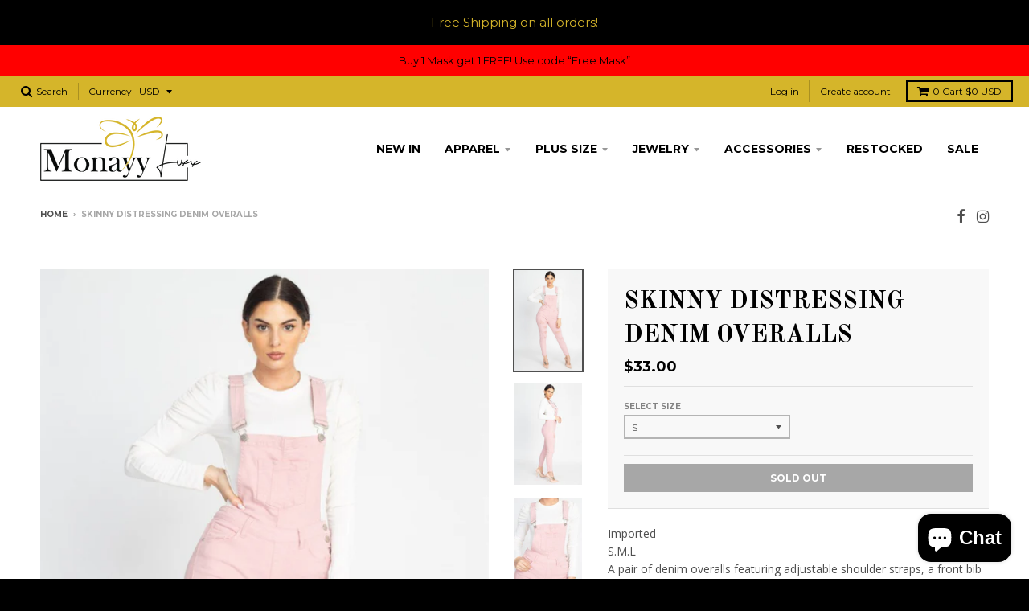

--- FILE ---
content_type: text/html; charset=utf-8
request_url: https://monayyluxx.com/products/iri2-dbo5022-id-53956b
body_size: 20633
content:
<!doctype html>
<!--[if IE 8]><html class="no-js lt-ie9" lang="en"> <![endif]-->
<!--[if IE 9 ]><html class="ie9 no-js"> <![endif]-->
<!--[if (gt IE 9)|!(IE)]><!--> <html class="no-js" lang="en"> <!--<![endif]-->
<head>
<!-- Added by AVADA SEO Suite -->


<!-- /Added by AVADA SEO Suite -->
  
  <meta name="google-site-verification" content="LTNMG8DkHiWraBSznQ9efdGvYaT2AmMdDeRMMAT8GZw" />
  <!-- Global site tag (gtag.js) - Google Analytics -->
<script async src="https://www.googletagmanager.com/gtag/js?id=UA-191199691-1"></script>
<script>
  window.dataLayer = window.dataLayer || [];
  function gtag(){dataLayer.push(arguments);}
  gtag('js', new Date());

  gtag('config', 'UA-191199691-1');
</script>
  <meta name="yandex-verification" content="dd1dd18737678ca8" />
<!-- Google Tag Manager -->
<script>(function(w,d,s,l,i){w[l]=w[l]||[];w[l].push({'gtm.start':
new Date().getTime(),event:'gtm.js'});var f=d.getElementsByTagName(s)[0],
j=d.createElement(s),dl=l!='dataLayer'?'&l='+l:'';j.async=true;j.src=
'https://www.googletagmanager.com/gtm.js?id='+i+dl;f.parentNode.insertBefore(j,f);
})(window,document,'script','dataLayer','GTM-NMDFKLW');</script>
<!-- End Google Tag Manager -->
<meta name="ahrefs-site-verification" content="5a51033145b8c486207d48366884a74513c979559255b1a65f751865fdee5265">
  <meta charset="utf-8">
  <meta http-equiv="X-UA-Compatible" content="IE=edge,chrome=1">
  <link rel="canonical" href="https://monayyluxx.com/products/iri2-dbo5022-id-53956b">
  <meta name="viewport" content="width=device-width,initial-scale=1">
  <meta name="theme-color" content="#000000">

  
  <link rel="shortcut icon" href="//monayyluxx.com/cdn/shop/files/monayy_luxx_favicon_4955b46a-cfb3-400a-be69-a20da3918408_32x32.png?v=1614344160" type="image/png" />
  

  <title>
    Skinny Distressing Denim Overalls &ndash; MonayyLuxx
  </title>

  
    <meta name="description" content="Imported S.M.L A pair of denim overalls featuring adjustable shoulder straps, a front bib pocket, front distressing, five-pocket construction, Y-back, and a skinny leg. 98% Cotton 2% Spandex  Brindle  IRI  Skinny Distressing Denim Overalls">
  

  
<meta property="og:site_name" content="MonayyLuxx">
<meta property="og:url" content="https://monayyluxx.com/products/iri2-dbo5022-id-53956b">
<meta property="og:title" content="Skinny Distressing Denim Overalls">
<meta property="og:type" content="product">
<meta property="og:description" content="Imported S.M.L A pair of denim overalls featuring adjustable shoulder straps, a front bib pocket, front distressing, five-pocket construction, Y-back, and a skinny leg. 98% Cotton 2% Spandex  Brindle  IRI  Skinny Distressing Denim Overalls"><meta property="og:price:amount" content="33.00">
  <meta property="og:price:currency" content="USD"><meta property="og:image" content="http://monayyluxx.com/cdn/shop/products/CC53956b_1024x1024.jpg?v=1617840216"><meta property="og:image" content="http://monayyluxx.com/cdn/shop/products/CC53956bsi_1024x1024.jpg?v=1617840216"><meta property="og:image" content="http://monayyluxx.com/cdn/shop/products/CC53956bsi1_1024x1024.jpg?v=1617840216">
<meta property="og:image:secure_url" content="https://monayyluxx.com/cdn/shop/products/CC53956b_1024x1024.jpg?v=1617840216"><meta property="og:image:secure_url" content="https://monayyluxx.com/cdn/shop/products/CC53956bsi_1024x1024.jpg?v=1617840216"><meta property="og:image:secure_url" content="https://monayyluxx.com/cdn/shop/products/CC53956bsi1_1024x1024.jpg?v=1617840216">

<meta name="twitter:site" content="@">
<meta name="twitter:card" content="summary_large_image">
<meta name="twitter:title" content="Skinny Distressing Denim Overalls">
<meta name="twitter:description" content="Imported S.M.L A pair of denim overalls featuring adjustable shoulder straps, a front bib pocket, front distressing, five-pocket construction, Y-back, and a skinny leg. 98% Cotton 2% Spandex  Brindle  IRI  Skinny Distressing Denim Overalls">

<script type="application/ld+json">
{
  "@context":"https://schema.org",
  "@type":"Product",
  "productID":"monayyluxx_6953544515734",
  "name":" HALTER CROSSOVER FRONT RUCHED MINI DRESS ",
  "description":"Sleeveless. Halter neckline. Crossed front detail. Back tie detail. Open back.",
  "url":"https://monayyluxx.com/collections/this-weeks-favourites/products/cef2-24-d10396-a-id-54918a",
  "image":"https://cdn.shopify.com/s/files/1/0521/4047/4518/products/CC54918a_600x.jpg?v=1626921595",
  "brand":"monayyluxx",
  "offers": [
    {
      "@type": "Offer",
      "price": "39.00",
      "priceCurrency": "USD",
      "itemCondition": "https://schema.org/NewCondition",
      "availability": "https://schema.org/InStock"
    }
  ],
  "additionalProperty": [{
    "@type": "PropertyValue",
    "propertyID": "item_group_id",
    "value": "fb_dresses"
  }]
}
</script>


  <script>window.performance && window.performance.mark && window.performance.mark('shopify.content_for_header.start');</script><meta name="google-site-verification" content="N_17hU8p2SGk-tjTrPL_nhqK8tepGLTmYamadb4BoAM">
<meta name="google-site-verification" content="C1Dg0jPyTGL1L-Gx3Aet0ZPLEAqP00_AGWJF_7uVta4">
<meta id="shopify-digital-wallet" name="shopify-digital-wallet" content="/52140474518/digital_wallets/dialog">
<meta name="shopify-checkout-api-token" content="2587c60a8493568d4aa9a48c687c9d14">
<meta id="in-context-paypal-metadata" data-shop-id="52140474518" data-venmo-supported="true" data-environment="production" data-locale="en_US" data-paypal-v4="true" data-currency="USD">
<link rel="alternate" type="application/json+oembed" href="https://monayyluxx.com/products/iri2-dbo5022-id-53956b.oembed">
<script async="async" src="/checkouts/internal/preloads.js?locale=en-US"></script>
<link rel="preconnect" href="https://shop.app" crossorigin="anonymous">
<script async="async" src="https://shop.app/checkouts/internal/preloads.js?locale=en-US&shop_id=52140474518" crossorigin="anonymous"></script>
<script id="apple-pay-shop-capabilities" type="application/json">{"shopId":52140474518,"countryCode":"US","currencyCode":"USD","merchantCapabilities":["supports3DS"],"merchantId":"gid:\/\/shopify\/Shop\/52140474518","merchantName":"MonayyLuxx","requiredBillingContactFields":["postalAddress","email"],"requiredShippingContactFields":["postalAddress","email"],"shippingType":"shipping","supportedNetworks":["visa","masterCard","amex","discover","elo","jcb"],"total":{"type":"pending","label":"MonayyLuxx","amount":"1.00"},"shopifyPaymentsEnabled":true,"supportsSubscriptions":true}</script>
<script id="shopify-features" type="application/json">{"accessToken":"2587c60a8493568d4aa9a48c687c9d14","betas":["rich-media-storefront-analytics"],"domain":"monayyluxx.com","predictiveSearch":true,"shopId":52140474518,"locale":"en"}</script>
<script>var Shopify = Shopify || {};
Shopify.shop = "monayyluxx.myshopify.com";
Shopify.locale = "en";
Shopify.currency = {"active":"USD","rate":"1.0"};
Shopify.country = "US";
Shopify.theme = {"name":"District","id":118916382870,"schema_name":"District","schema_version":"2.4.0","theme_store_id":null,"role":"main"};
Shopify.theme.handle = "null";
Shopify.theme.style = {"id":null,"handle":null};
Shopify.cdnHost = "monayyluxx.com/cdn";
Shopify.routes = Shopify.routes || {};
Shopify.routes.root = "/";</script>
<script type="module">!function(o){(o.Shopify=o.Shopify||{}).modules=!0}(window);</script>
<script>!function(o){function n(){var o=[];function n(){o.push(Array.prototype.slice.apply(arguments))}return n.q=o,n}var t=o.Shopify=o.Shopify||{};t.loadFeatures=n(),t.autoloadFeatures=n()}(window);</script>
<script>
  window.ShopifyPay = window.ShopifyPay || {};
  window.ShopifyPay.apiHost = "shop.app\/pay";
  window.ShopifyPay.redirectState = null;
</script>
<script id="shop-js-analytics" type="application/json">{"pageType":"product"}</script>
<script defer="defer" async type="module" src="//monayyluxx.com/cdn/shopifycloud/shop-js/modules/v2/client.init-shop-cart-sync_BdyHc3Nr.en.esm.js"></script>
<script defer="defer" async type="module" src="//monayyluxx.com/cdn/shopifycloud/shop-js/modules/v2/chunk.common_Daul8nwZ.esm.js"></script>
<script type="module">
  await import("//monayyluxx.com/cdn/shopifycloud/shop-js/modules/v2/client.init-shop-cart-sync_BdyHc3Nr.en.esm.js");
await import("//monayyluxx.com/cdn/shopifycloud/shop-js/modules/v2/chunk.common_Daul8nwZ.esm.js");

  window.Shopify.SignInWithShop?.initShopCartSync?.({"fedCMEnabled":true,"windoidEnabled":true});

</script>
<script>
  window.Shopify = window.Shopify || {};
  if (!window.Shopify.featureAssets) window.Shopify.featureAssets = {};
  window.Shopify.featureAssets['shop-js'] = {"shop-cart-sync":["modules/v2/client.shop-cart-sync_QYOiDySF.en.esm.js","modules/v2/chunk.common_Daul8nwZ.esm.js"],"init-fed-cm":["modules/v2/client.init-fed-cm_DchLp9rc.en.esm.js","modules/v2/chunk.common_Daul8nwZ.esm.js"],"shop-button":["modules/v2/client.shop-button_OV7bAJc5.en.esm.js","modules/v2/chunk.common_Daul8nwZ.esm.js"],"init-windoid":["modules/v2/client.init-windoid_DwxFKQ8e.en.esm.js","modules/v2/chunk.common_Daul8nwZ.esm.js"],"shop-cash-offers":["modules/v2/client.shop-cash-offers_DWtL6Bq3.en.esm.js","modules/v2/chunk.common_Daul8nwZ.esm.js","modules/v2/chunk.modal_CQq8HTM6.esm.js"],"shop-toast-manager":["modules/v2/client.shop-toast-manager_CX9r1SjA.en.esm.js","modules/v2/chunk.common_Daul8nwZ.esm.js"],"init-shop-email-lookup-coordinator":["modules/v2/client.init-shop-email-lookup-coordinator_UhKnw74l.en.esm.js","modules/v2/chunk.common_Daul8nwZ.esm.js"],"pay-button":["modules/v2/client.pay-button_DzxNnLDY.en.esm.js","modules/v2/chunk.common_Daul8nwZ.esm.js"],"avatar":["modules/v2/client.avatar_BTnouDA3.en.esm.js"],"init-shop-cart-sync":["modules/v2/client.init-shop-cart-sync_BdyHc3Nr.en.esm.js","modules/v2/chunk.common_Daul8nwZ.esm.js"],"shop-login-button":["modules/v2/client.shop-login-button_D8B466_1.en.esm.js","modules/v2/chunk.common_Daul8nwZ.esm.js","modules/v2/chunk.modal_CQq8HTM6.esm.js"],"init-customer-accounts-sign-up":["modules/v2/client.init-customer-accounts-sign-up_C8fpPm4i.en.esm.js","modules/v2/client.shop-login-button_D8B466_1.en.esm.js","modules/v2/chunk.common_Daul8nwZ.esm.js","modules/v2/chunk.modal_CQq8HTM6.esm.js"],"init-shop-for-new-customer-accounts":["modules/v2/client.init-shop-for-new-customer-accounts_CVTO0Ztu.en.esm.js","modules/v2/client.shop-login-button_D8B466_1.en.esm.js","modules/v2/chunk.common_Daul8nwZ.esm.js","modules/v2/chunk.modal_CQq8HTM6.esm.js"],"init-customer-accounts":["modules/v2/client.init-customer-accounts_dRgKMfrE.en.esm.js","modules/v2/client.shop-login-button_D8B466_1.en.esm.js","modules/v2/chunk.common_Daul8nwZ.esm.js","modules/v2/chunk.modal_CQq8HTM6.esm.js"],"shop-follow-button":["modules/v2/client.shop-follow-button_CkZpjEct.en.esm.js","modules/v2/chunk.common_Daul8nwZ.esm.js","modules/v2/chunk.modal_CQq8HTM6.esm.js"],"lead-capture":["modules/v2/client.lead-capture_BntHBhfp.en.esm.js","modules/v2/chunk.common_Daul8nwZ.esm.js","modules/v2/chunk.modal_CQq8HTM6.esm.js"],"checkout-modal":["modules/v2/client.checkout-modal_CfxcYbTm.en.esm.js","modules/v2/chunk.common_Daul8nwZ.esm.js","modules/v2/chunk.modal_CQq8HTM6.esm.js"],"shop-login":["modules/v2/client.shop-login_Da4GZ2H6.en.esm.js","modules/v2/chunk.common_Daul8nwZ.esm.js","modules/v2/chunk.modal_CQq8HTM6.esm.js"],"payment-terms":["modules/v2/client.payment-terms_MV4M3zvL.en.esm.js","modules/v2/chunk.common_Daul8nwZ.esm.js","modules/v2/chunk.modal_CQq8HTM6.esm.js"]};
</script>
<script>(function() {
  var isLoaded = false;
  function asyncLoad() {
    if (isLoaded) return;
    isLoaded = true;
    var urls = ["https:\/\/shy.elfsight.com\/p\/platform.js?shop=monayyluxx.myshopify.com","https:\/\/cdn.shopify.com\/s\/files\/1\/0521\/4047\/4518\/t\/5\/assets\/clever_adwords_global_tag.js?shop=monayyluxx.myshopify.com","https:\/\/seo.apps.avada.io\/avada-seo-installed.js?shop=monayyluxx.myshopify.com"];
    for (var i = 0; i < urls.length; i++) {
      var s = document.createElement('script');
      s.type = 'text/javascript';
      s.async = true;
      s.src = urls[i];
      var x = document.getElementsByTagName('script')[0];
      x.parentNode.insertBefore(s, x);
    }
  };
  if(window.attachEvent) {
    window.attachEvent('onload', asyncLoad);
  } else {
    window.addEventListener('load', asyncLoad, false);
  }
})();</script>
<script id="__st">var __st={"a":52140474518,"offset":-28800,"reqid":"ce1e3699-dbfa-4fed-a2a8-3bc931c3d8d8-1769024488","pageurl":"monayyluxx.com\/products\/iri2-dbo5022-id-53956b","u":"ad4633c3b5e4","p":"product","rtyp":"product","rid":6655892553878};</script>
<script>window.ShopifyPaypalV4VisibilityTracking = true;</script>
<script id="captcha-bootstrap">!function(){'use strict';const t='contact',e='account',n='new_comment',o=[[t,t],['blogs',n],['comments',n],[t,'customer']],c=[[e,'customer_login'],[e,'guest_login'],[e,'recover_customer_password'],[e,'create_customer']],r=t=>t.map((([t,e])=>`form[action*='/${t}']:not([data-nocaptcha='true']) input[name='form_type'][value='${e}']`)).join(','),a=t=>()=>t?[...document.querySelectorAll(t)].map((t=>t.form)):[];function s(){const t=[...o],e=r(t);return a(e)}const i='password',u='form_key',d=['recaptcha-v3-token','g-recaptcha-response','h-captcha-response',i],f=()=>{try{return window.sessionStorage}catch{return}},m='__shopify_v',_=t=>t.elements[u];function p(t,e,n=!1){try{const o=window.sessionStorage,c=JSON.parse(o.getItem(e)),{data:r}=function(t){const{data:e,action:n}=t;return t[m]||n?{data:e,action:n}:{data:t,action:n}}(c);for(const[e,n]of Object.entries(r))t.elements[e]&&(t.elements[e].value=n);n&&o.removeItem(e)}catch(o){console.error('form repopulation failed',{error:o})}}const l='form_type',E='cptcha';function T(t){t.dataset[E]=!0}const w=window,h=w.document,L='Shopify',v='ce_forms',y='captcha';let A=!1;((t,e)=>{const n=(g='f06e6c50-85a8-45c8-87d0-21a2b65856fe',I='https://cdn.shopify.com/shopifycloud/storefront-forms-hcaptcha/ce_storefront_forms_captcha_hcaptcha.v1.5.2.iife.js',D={infoText:'Protected by hCaptcha',privacyText:'Privacy',termsText:'Terms'},(t,e,n)=>{const o=w[L][v],c=o.bindForm;if(c)return c(t,g,e,D).then(n);var r;o.q.push([[t,g,e,D],n]),r=I,A||(h.body.append(Object.assign(h.createElement('script'),{id:'captcha-provider',async:!0,src:r})),A=!0)});var g,I,D;w[L]=w[L]||{},w[L][v]=w[L][v]||{},w[L][v].q=[],w[L][y]=w[L][y]||{},w[L][y].protect=function(t,e){n(t,void 0,e),T(t)},Object.freeze(w[L][y]),function(t,e,n,w,h,L){const[v,y,A,g]=function(t,e,n){const i=e?o:[],u=t?c:[],d=[...i,...u],f=r(d),m=r(i),_=r(d.filter((([t,e])=>n.includes(e))));return[a(f),a(m),a(_),s()]}(w,h,L),I=t=>{const e=t.target;return e instanceof HTMLFormElement?e:e&&e.form},D=t=>v().includes(t);t.addEventListener('submit',(t=>{const e=I(t);if(!e)return;const n=D(e)&&!e.dataset.hcaptchaBound&&!e.dataset.recaptchaBound,o=_(e),c=g().includes(e)&&(!o||!o.value);(n||c)&&t.preventDefault(),c&&!n&&(function(t){try{if(!f())return;!function(t){const e=f();if(!e)return;const n=_(t);if(!n)return;const o=n.value;o&&e.removeItem(o)}(t);const e=Array.from(Array(32),(()=>Math.random().toString(36)[2])).join('');!function(t,e){_(t)||t.append(Object.assign(document.createElement('input'),{type:'hidden',name:u})),t.elements[u].value=e}(t,e),function(t,e){const n=f();if(!n)return;const o=[...t.querySelectorAll(`input[type='${i}']`)].map((({name:t})=>t)),c=[...d,...o],r={};for(const[a,s]of new FormData(t).entries())c.includes(a)||(r[a]=s);n.setItem(e,JSON.stringify({[m]:1,action:t.action,data:r}))}(t,e)}catch(e){console.error('failed to persist form',e)}}(e),e.submit())}));const S=(t,e)=>{t&&!t.dataset[E]&&(n(t,e.some((e=>e===t))),T(t))};for(const o of['focusin','change'])t.addEventListener(o,(t=>{const e=I(t);D(e)&&S(e,y())}));const B=e.get('form_key'),M=e.get(l),P=B&&M;t.addEventListener('DOMContentLoaded',(()=>{const t=y();if(P)for(const e of t)e.elements[l].value===M&&p(e,B);[...new Set([...A(),...v().filter((t=>'true'===t.dataset.shopifyCaptcha))])].forEach((e=>S(e,t)))}))}(h,new URLSearchParams(w.location.search),n,t,e,['guest_login'])})(!0,!0)}();</script>
<script integrity="sha256-4kQ18oKyAcykRKYeNunJcIwy7WH5gtpwJnB7kiuLZ1E=" data-source-attribution="shopify.loadfeatures" defer="defer" src="//monayyluxx.com/cdn/shopifycloud/storefront/assets/storefront/load_feature-a0a9edcb.js" crossorigin="anonymous"></script>
<script crossorigin="anonymous" defer="defer" src="//monayyluxx.com/cdn/shopifycloud/storefront/assets/shopify_pay/storefront-65b4c6d7.js?v=20250812"></script>
<script data-source-attribution="shopify.dynamic_checkout.dynamic.init">var Shopify=Shopify||{};Shopify.PaymentButton=Shopify.PaymentButton||{isStorefrontPortableWallets:!0,init:function(){window.Shopify.PaymentButton.init=function(){};var t=document.createElement("script");t.src="https://monayyluxx.com/cdn/shopifycloud/portable-wallets/latest/portable-wallets.en.js",t.type="module",document.head.appendChild(t)}};
</script>
<script data-source-attribution="shopify.dynamic_checkout.buyer_consent">
  function portableWalletsHideBuyerConsent(e){var t=document.getElementById("shopify-buyer-consent"),n=document.getElementById("shopify-subscription-policy-button");t&&n&&(t.classList.add("hidden"),t.setAttribute("aria-hidden","true"),n.removeEventListener("click",e))}function portableWalletsShowBuyerConsent(e){var t=document.getElementById("shopify-buyer-consent"),n=document.getElementById("shopify-subscription-policy-button");t&&n&&(t.classList.remove("hidden"),t.removeAttribute("aria-hidden"),n.addEventListener("click",e))}window.Shopify?.PaymentButton&&(window.Shopify.PaymentButton.hideBuyerConsent=portableWalletsHideBuyerConsent,window.Shopify.PaymentButton.showBuyerConsent=portableWalletsShowBuyerConsent);
</script>
<script data-source-attribution="shopify.dynamic_checkout.cart.bootstrap">document.addEventListener("DOMContentLoaded",(function(){function t(){return document.querySelector("shopify-accelerated-checkout-cart, shopify-accelerated-checkout")}if(t())Shopify.PaymentButton.init();else{new MutationObserver((function(e,n){t()&&(Shopify.PaymentButton.init(),n.disconnect())})).observe(document.body,{childList:!0,subtree:!0})}}));
</script>
<link id="shopify-accelerated-checkout-styles" rel="stylesheet" media="screen" href="https://monayyluxx.com/cdn/shopifycloud/portable-wallets/latest/accelerated-checkout-backwards-compat.css" crossorigin="anonymous">
<style id="shopify-accelerated-checkout-cart">
        #shopify-buyer-consent {
  margin-top: 1em;
  display: inline-block;
  width: 100%;
}

#shopify-buyer-consent.hidden {
  display: none;
}

#shopify-subscription-policy-button {
  background: none;
  border: none;
  padding: 0;
  text-decoration: underline;
  font-size: inherit;
  cursor: pointer;
}

#shopify-subscription-policy-button::before {
  box-shadow: none;
}

      </style>

<script>window.performance && window.performance.mark && window.performance.mark('shopify.content_for_header.end');</script>

  
  
  

  
  
  
  
  
    <link href="//fonts.googleapis.com/css?family=Old+Standard+TT:400,400italic,700|Open+Sans:400,400italic,700,700italic|Montserrat:400,700|" rel="stylesheet" type="text/css" media="all" />
  


  <link href="//monayyluxx.com/cdn/shop/t/5/assets/theme.scss.css?v=159859070042699599331703208502" rel="stylesheet" type="text/css" media="all" />

  

  <!-- /snippets/oldIE-js.liquid -->


<!--[if lt IE 9]>

<script src="//cdnjs.cloudflare.com/ajax/libs/html5shiv/3.7.2/html5shiv.min.js" type="text/javascript"></script>
<script src="//monayyluxx.com/cdn/shop/t/5/assets/respond.min.js?v=52248677837542619231612624527" type="text/javascript"></script>
<link href="//monayyluxx.com/cdn/shop/t/5/assets/respond-proxy.html" id="respond-proxy" rel="respond-proxy" />
<link href="//monayyluxx.com/search?q=5d177170d3266b7cad14756f32c8289c" id="respond-redirect" rel="respond-redirect" />
<script src="//monayyluxx.com/search?q=5d177170d3266b7cad14756f32c8289c" type="text/javascript"></script>
<![endif]-->

  <script>
    window.StyleHatch = window.StyleHatch || {};
    StyleHatch.currencyFormat = "${{amount}}";
    StyleHatch.Strings = {
      instagramAddToken: "Add your Instagram access token.",
      instagramInvalidToken: "The Instagram access token is invalid. Check to make sure you added the complete token.",
      instagramRateLimitToken: "Your store is currently over Instagram\u0026#39;s rate limit. Contact Style Hatch support for details.",
      addToCart: "Add to Cart",
      soldOut: "Sold Out"
    }
    StyleHatch.ajaxCartEnable = true;
    // Post defer
    window.addEventListener('DOMContentLoaded', function() {
      

      
      
    });
    document.documentElement.className = document.documentElement.className.replace('no-js', 'js');
  </script>

  <!--[if (gt IE 9)|!(IE)]><!--><script src="//monayyluxx.com/cdn/shop/t/5/assets/lazysizes.min.js?v=18864737905805455751612624526" async="async"></script><!--<![endif]-->
  <!--[if lte IE 9]><script src="//monayyluxx.com/cdn/shop/t/5/assets/lazysizes.min.js?v=18864737905805455751612624526"></script><![endif]-->
  <!--[if (gt IE 9)|!(IE)]><!--><script src="//monayyluxx.com/cdn/shop/t/5/assets/vendor.js?v=93128638855166195251612624530" defer="defer"></script><!--<![endif]-->
  <!--[if lte IE 9]><script src="//monayyluxx.com/cdn/shop/t/5/assets/vendor.js?v=93128638855166195251612624530"></script><![endif]-->
  
    <script>
StyleHatch.currencyConverter = true;
StyleHatch.shopCurrency = 'USD';
StyleHatch.defaultCurrency = 'USD';
// Formatting
StyleHatch.currencyConverterFormat = 'money_with_currency_format';
StyleHatch.moneyWithCurrencyFormat = "${{amount}} USD";
StyleHatch.moneyFormat = "${{amount}}";
</script>
<!--[if (gt IE 9)|!(IE)]><!--><script src="//cdn.shopify.com/s/javascripts/currencies.js" defer="defer"></script><!--<![endif]-->
<!--[if lte IE 9]><script src="//cdn.shopify.com/s/javascripts/currencies.js"></script><![endif]-->
<!--[if (gt IE 9)|!(IE)]><!--><script src="//monayyluxx.com/cdn/shop/t/5/assets/jquery.currencies.min.js?v=152147414266255262171612624525" defer="defer"></script><!--<![endif]-->
<!--[if lte IE 9]><script src="//monayyluxx.com/cdn/shop/t/5/assets/jquery.currencies.min.js?v=152147414266255262171612624525"></script><![endif]-->

  
  <!--[if (gt IE 9)|!(IE)]><!--><script src="//monayyluxx.com/cdn/shop/t/5/assets/theme.min.js?v=46199599823046684081612624529" defer="defer"></script><!--<![endif]-->
  <!--[if lte IE 9]><script src="//monayyluxx.com/cdn/shop/t/5/assets/theme.min.js?v=46199599823046684081612624529"></script><![endif]-->

<script src="//staticxx.s3.amazonaws.com/aio_stats_lib_v1.min.js?v=1.0"></script><script src="https://cdn.shopify.com/extensions/e8878072-2f6b-4e89-8082-94b04320908d/inbox-1254/assets/inbox-chat-loader.js" type="text/javascript" defer="defer"></script>
<link href="https://monorail-edge.shopifysvc.com" rel="dns-prefetch">
<script>(function(){if ("sendBeacon" in navigator && "performance" in window) {try {var session_token_from_headers = performance.getEntriesByType('navigation')[0].serverTiming.find(x => x.name == '_s').description;} catch {var session_token_from_headers = undefined;}var session_cookie_matches = document.cookie.match(/_shopify_s=([^;]*)/);var session_token_from_cookie = session_cookie_matches && session_cookie_matches.length === 2 ? session_cookie_matches[1] : "";var session_token = session_token_from_headers || session_token_from_cookie || "";function handle_abandonment_event(e) {var entries = performance.getEntries().filter(function(entry) {return /monorail-edge.shopifysvc.com/.test(entry.name);});if (!window.abandonment_tracked && entries.length === 0) {window.abandonment_tracked = true;var currentMs = Date.now();var navigation_start = performance.timing.navigationStart;var payload = {shop_id: 52140474518,url: window.location.href,navigation_start,duration: currentMs - navigation_start,session_token,page_type: "product"};window.navigator.sendBeacon("https://monorail-edge.shopifysvc.com/v1/produce", JSON.stringify({schema_id: "online_store_buyer_site_abandonment/1.1",payload: payload,metadata: {event_created_at_ms: currentMs,event_sent_at_ms: currentMs}}));}}window.addEventListener('pagehide', handle_abandonment_event);}}());</script>
<script id="web-pixels-manager-setup">(function e(e,d,r,n,o){if(void 0===o&&(o={}),!Boolean(null===(a=null===(i=window.Shopify)||void 0===i?void 0:i.analytics)||void 0===a?void 0:a.replayQueue)){var i,a;window.Shopify=window.Shopify||{};var t=window.Shopify;t.analytics=t.analytics||{};var s=t.analytics;s.replayQueue=[],s.publish=function(e,d,r){return s.replayQueue.push([e,d,r]),!0};try{self.performance.mark("wpm:start")}catch(e){}var l=function(){var e={modern:/Edge?\/(1{2}[4-9]|1[2-9]\d|[2-9]\d{2}|\d{4,})\.\d+(\.\d+|)|Firefox\/(1{2}[4-9]|1[2-9]\d|[2-9]\d{2}|\d{4,})\.\d+(\.\d+|)|Chrom(ium|e)\/(9{2}|\d{3,})\.\d+(\.\d+|)|(Maci|X1{2}).+ Version\/(15\.\d+|(1[6-9]|[2-9]\d|\d{3,})\.\d+)([,.]\d+|)( \(\w+\)|)( Mobile\/\w+|) Safari\/|Chrome.+OPR\/(9{2}|\d{3,})\.\d+\.\d+|(CPU[ +]OS|iPhone[ +]OS|CPU[ +]iPhone|CPU IPhone OS|CPU iPad OS)[ +]+(15[._]\d+|(1[6-9]|[2-9]\d|\d{3,})[._]\d+)([._]\d+|)|Android:?[ /-](13[3-9]|1[4-9]\d|[2-9]\d{2}|\d{4,})(\.\d+|)(\.\d+|)|Android.+Firefox\/(13[5-9]|1[4-9]\d|[2-9]\d{2}|\d{4,})\.\d+(\.\d+|)|Android.+Chrom(ium|e)\/(13[3-9]|1[4-9]\d|[2-9]\d{2}|\d{4,})\.\d+(\.\d+|)|SamsungBrowser\/([2-9]\d|\d{3,})\.\d+/,legacy:/Edge?\/(1[6-9]|[2-9]\d|\d{3,})\.\d+(\.\d+|)|Firefox\/(5[4-9]|[6-9]\d|\d{3,})\.\d+(\.\d+|)|Chrom(ium|e)\/(5[1-9]|[6-9]\d|\d{3,})\.\d+(\.\d+|)([\d.]+$|.*Safari\/(?![\d.]+ Edge\/[\d.]+$))|(Maci|X1{2}).+ Version\/(10\.\d+|(1[1-9]|[2-9]\d|\d{3,})\.\d+)([,.]\d+|)( \(\w+\)|)( Mobile\/\w+|) Safari\/|Chrome.+OPR\/(3[89]|[4-9]\d|\d{3,})\.\d+\.\d+|(CPU[ +]OS|iPhone[ +]OS|CPU[ +]iPhone|CPU IPhone OS|CPU iPad OS)[ +]+(10[._]\d+|(1[1-9]|[2-9]\d|\d{3,})[._]\d+)([._]\d+|)|Android:?[ /-](13[3-9]|1[4-9]\d|[2-9]\d{2}|\d{4,})(\.\d+|)(\.\d+|)|Mobile Safari.+OPR\/([89]\d|\d{3,})\.\d+\.\d+|Android.+Firefox\/(13[5-9]|1[4-9]\d|[2-9]\d{2}|\d{4,})\.\d+(\.\d+|)|Android.+Chrom(ium|e)\/(13[3-9]|1[4-9]\d|[2-9]\d{2}|\d{4,})\.\d+(\.\d+|)|Android.+(UC? ?Browser|UCWEB|U3)[ /]?(15\.([5-9]|\d{2,})|(1[6-9]|[2-9]\d|\d{3,})\.\d+)\.\d+|SamsungBrowser\/(5\.\d+|([6-9]|\d{2,})\.\d+)|Android.+MQ{2}Browser\/(14(\.(9|\d{2,})|)|(1[5-9]|[2-9]\d|\d{3,})(\.\d+|))(\.\d+|)|K[Aa][Ii]OS\/(3\.\d+|([4-9]|\d{2,})\.\d+)(\.\d+|)/},d=e.modern,r=e.legacy,n=navigator.userAgent;return n.match(d)?"modern":n.match(r)?"legacy":"unknown"}(),u="modern"===l?"modern":"legacy",c=(null!=n?n:{modern:"",legacy:""})[u],f=function(e){return[e.baseUrl,"/wpm","/b",e.hashVersion,"modern"===e.buildTarget?"m":"l",".js"].join("")}({baseUrl:d,hashVersion:r,buildTarget:u}),m=function(e){var d=e.version,r=e.bundleTarget,n=e.surface,o=e.pageUrl,i=e.monorailEndpoint;return{emit:function(e){var a=e.status,t=e.errorMsg,s=(new Date).getTime(),l=JSON.stringify({metadata:{event_sent_at_ms:s},events:[{schema_id:"web_pixels_manager_load/3.1",payload:{version:d,bundle_target:r,page_url:o,status:a,surface:n,error_msg:t},metadata:{event_created_at_ms:s}}]});if(!i)return console&&console.warn&&console.warn("[Web Pixels Manager] No Monorail endpoint provided, skipping logging."),!1;try{return self.navigator.sendBeacon.bind(self.navigator)(i,l)}catch(e){}var u=new XMLHttpRequest;try{return u.open("POST",i,!0),u.setRequestHeader("Content-Type","text/plain"),u.send(l),!0}catch(e){return console&&console.warn&&console.warn("[Web Pixels Manager] Got an unhandled error while logging to Monorail."),!1}}}}({version:r,bundleTarget:l,surface:e.surface,pageUrl:self.location.href,monorailEndpoint:e.monorailEndpoint});try{o.browserTarget=l,function(e){var d=e.src,r=e.async,n=void 0===r||r,o=e.onload,i=e.onerror,a=e.sri,t=e.scriptDataAttributes,s=void 0===t?{}:t,l=document.createElement("script"),u=document.querySelector("head"),c=document.querySelector("body");if(l.async=n,l.src=d,a&&(l.integrity=a,l.crossOrigin="anonymous"),s)for(var f in s)if(Object.prototype.hasOwnProperty.call(s,f))try{l.dataset[f]=s[f]}catch(e){}if(o&&l.addEventListener("load",o),i&&l.addEventListener("error",i),u)u.appendChild(l);else{if(!c)throw new Error("Did not find a head or body element to append the script");c.appendChild(l)}}({src:f,async:!0,onload:function(){if(!function(){var e,d;return Boolean(null===(d=null===(e=window.Shopify)||void 0===e?void 0:e.analytics)||void 0===d?void 0:d.initialized)}()){var d=window.webPixelsManager.init(e)||void 0;if(d){var r=window.Shopify.analytics;r.replayQueue.forEach((function(e){var r=e[0],n=e[1],o=e[2];d.publishCustomEvent(r,n,o)})),r.replayQueue=[],r.publish=d.publishCustomEvent,r.visitor=d.visitor,r.initialized=!0}}},onerror:function(){return m.emit({status:"failed",errorMsg:"".concat(f," has failed to load")})},sri:function(e){var d=/^sha384-[A-Za-z0-9+/=]+$/;return"string"==typeof e&&d.test(e)}(c)?c:"",scriptDataAttributes:o}),m.emit({status:"loading"})}catch(e){m.emit({status:"failed",errorMsg:(null==e?void 0:e.message)||"Unknown error"})}}})({shopId: 52140474518,storefrontBaseUrl: "https://monayyluxx.com",extensionsBaseUrl: "https://extensions.shopifycdn.com/cdn/shopifycloud/web-pixels-manager",monorailEndpoint: "https://monorail-edge.shopifysvc.com/unstable/produce_batch",surface: "storefront-renderer",enabledBetaFlags: ["2dca8a86"],webPixelsConfigList: [{"id":"863404321","configuration":"{\"config\":\"{\\\"pixel_id\\\":\\\"AW-404657130\\\",\\\"target_country\\\":\\\"US\\\",\\\"gtag_events\\\":[{\\\"type\\\":\\\"search\\\",\\\"action_label\\\":\\\"AW-404657130\\\/rR6KCMCf3foBEOqn-sAB\\\"},{\\\"type\\\":\\\"begin_checkout\\\",\\\"action_label\\\":\\\"AW-404657130\\\/tMlJCL2f3foBEOqn-sAB\\\"},{\\\"type\\\":\\\"view_item\\\",\\\"action_label\\\":[\\\"AW-404657130\\\/ixYuCLef3foBEOqn-sAB\\\",\\\"MC-ZEHY10Q83M\\\"]},{\\\"type\\\":\\\"purchase\\\",\\\"action_label\\\":[\\\"AW-404657130\\\/mqBuCLSf3foBEOqn-sAB\\\",\\\"MC-ZEHY10Q83M\\\"]},{\\\"type\\\":\\\"page_view\\\",\\\"action_label\\\":[\\\"AW-404657130\\\/6noFCLGf3foBEOqn-sAB\\\",\\\"MC-ZEHY10Q83M\\\"]},{\\\"type\\\":\\\"add_payment_info\\\",\\\"action_label\\\":\\\"AW-404657130\\\/5TTNCMOf3foBEOqn-sAB\\\"},{\\\"type\\\":\\\"add_to_cart\\\",\\\"action_label\\\":\\\"AW-404657130\\\/KBeYCLqf3foBEOqn-sAB\\\"}],\\\"enable_monitoring_mode\\\":false}\"}","eventPayloadVersion":"v1","runtimeContext":"OPEN","scriptVersion":"b2a88bafab3e21179ed38636efcd8a93","type":"APP","apiClientId":1780363,"privacyPurposes":[],"dataSharingAdjustments":{"protectedCustomerApprovalScopes":["read_customer_address","read_customer_email","read_customer_name","read_customer_personal_data","read_customer_phone"]}},{"id":"360284449","configuration":"{\"pixel_id\":\"778733059729518\",\"pixel_type\":\"facebook_pixel\",\"metaapp_system_user_token\":\"-\"}","eventPayloadVersion":"v1","runtimeContext":"OPEN","scriptVersion":"ca16bc87fe92b6042fbaa3acc2fbdaa6","type":"APP","apiClientId":2329312,"privacyPurposes":["ANALYTICS","MARKETING","SALE_OF_DATA"],"dataSharingAdjustments":{"protectedCustomerApprovalScopes":["read_customer_address","read_customer_email","read_customer_name","read_customer_personal_data","read_customer_phone"]}},{"id":"145293601","eventPayloadVersion":"v1","runtimeContext":"LAX","scriptVersion":"1","type":"CUSTOM","privacyPurposes":["ANALYTICS"],"name":"Google Analytics tag (migrated)"},{"id":"shopify-app-pixel","configuration":"{}","eventPayloadVersion":"v1","runtimeContext":"STRICT","scriptVersion":"0450","apiClientId":"shopify-pixel","type":"APP","privacyPurposes":["ANALYTICS","MARKETING"]},{"id":"shopify-custom-pixel","eventPayloadVersion":"v1","runtimeContext":"LAX","scriptVersion":"0450","apiClientId":"shopify-pixel","type":"CUSTOM","privacyPurposes":["ANALYTICS","MARKETING"]}],isMerchantRequest: false,initData: {"shop":{"name":"MonayyLuxx","paymentSettings":{"currencyCode":"USD"},"myshopifyDomain":"monayyluxx.myshopify.com","countryCode":"US","storefrontUrl":"https:\/\/monayyluxx.com"},"customer":null,"cart":null,"checkout":null,"productVariants":[{"price":{"amount":33.0,"currencyCode":"USD"},"product":{"title":"Skinny Distressing Denim Overalls","vendor":"MonayyLuxx","id":"6655892553878","untranslatedTitle":"Skinny Distressing Denim Overalls","url":"\/products\/iri2-dbo5022-id-53956b","type":""},"id":"39593187475606","image":{"src":"\/\/monayyluxx.com\/cdn\/shop\/products\/CC53956b.jpg?v=1617840216"},"sku":"53956b.S","title":"S","untranslatedTitle":"S"},{"price":{"amount":33.0,"currencyCode":"USD"},"product":{"title":"Skinny Distressing Denim Overalls","vendor":"MonayyLuxx","id":"6655892553878","untranslatedTitle":"Skinny Distressing Denim Overalls","url":"\/products\/iri2-dbo5022-id-53956b","type":""},"id":"39593187508374","image":{"src":"\/\/monayyluxx.com\/cdn\/shop\/products\/CC53956b.jpg?v=1617840216"},"sku":"53956b.M","title":"M","untranslatedTitle":"M"},{"price":{"amount":33.0,"currencyCode":"USD"},"product":{"title":"Skinny Distressing Denim Overalls","vendor":"MonayyLuxx","id":"6655892553878","untranslatedTitle":"Skinny Distressing Denim Overalls","url":"\/products\/iri2-dbo5022-id-53956b","type":""},"id":"39593187541142","image":{"src":"\/\/monayyluxx.com\/cdn\/shop\/products\/CC53956b.jpg?v=1617840216"},"sku":"53956b.L","title":"L","untranslatedTitle":"L"}],"purchasingCompany":null},},"https://monayyluxx.com/cdn","fcfee988w5aeb613cpc8e4bc33m6693e112",{"modern":"","legacy":""},{"shopId":"52140474518","storefrontBaseUrl":"https:\/\/monayyluxx.com","extensionBaseUrl":"https:\/\/extensions.shopifycdn.com\/cdn\/shopifycloud\/web-pixels-manager","surface":"storefront-renderer","enabledBetaFlags":"[\"2dca8a86\"]","isMerchantRequest":"false","hashVersion":"fcfee988w5aeb613cpc8e4bc33m6693e112","publish":"custom","events":"[[\"page_viewed\",{}],[\"product_viewed\",{\"productVariant\":{\"price\":{\"amount\":33.0,\"currencyCode\":\"USD\"},\"product\":{\"title\":\"Skinny Distressing Denim Overalls\",\"vendor\":\"MonayyLuxx\",\"id\":\"6655892553878\",\"untranslatedTitle\":\"Skinny Distressing Denim Overalls\",\"url\":\"\/products\/iri2-dbo5022-id-53956b\",\"type\":\"\"},\"id\":\"39593187475606\",\"image\":{\"src\":\"\/\/monayyluxx.com\/cdn\/shop\/products\/CC53956b.jpg?v=1617840216\"},\"sku\":\"53956b.S\",\"title\":\"S\",\"untranslatedTitle\":\"S\"}}]]"});</script><script>
  window.ShopifyAnalytics = window.ShopifyAnalytics || {};
  window.ShopifyAnalytics.meta = window.ShopifyAnalytics.meta || {};
  window.ShopifyAnalytics.meta.currency = 'USD';
  var meta = {"product":{"id":6655892553878,"gid":"gid:\/\/shopify\/Product\/6655892553878","vendor":"MonayyLuxx","type":"","handle":"iri2-dbo5022-id-53956b","variants":[{"id":39593187475606,"price":3300,"name":"Skinny Distressing Denim Overalls - S","public_title":"S","sku":"53956b.S"},{"id":39593187508374,"price":3300,"name":"Skinny Distressing Denim Overalls - M","public_title":"M","sku":"53956b.M"},{"id":39593187541142,"price":3300,"name":"Skinny Distressing Denim Overalls - L","public_title":"L","sku":"53956b.L"}],"remote":false},"page":{"pageType":"product","resourceType":"product","resourceId":6655892553878,"requestId":"ce1e3699-dbfa-4fed-a2a8-3bc931c3d8d8-1769024488"}};
  for (var attr in meta) {
    window.ShopifyAnalytics.meta[attr] = meta[attr];
  }
</script>
<script class="analytics">
  (function () {
    var customDocumentWrite = function(content) {
      var jquery = null;

      if (window.jQuery) {
        jquery = window.jQuery;
      } else if (window.Checkout && window.Checkout.$) {
        jquery = window.Checkout.$;
      }

      if (jquery) {
        jquery('body').append(content);
      }
    };

    var hasLoggedConversion = function(token) {
      if (token) {
        return document.cookie.indexOf('loggedConversion=' + token) !== -1;
      }
      return false;
    }

    var setCookieIfConversion = function(token) {
      if (token) {
        var twoMonthsFromNow = new Date(Date.now());
        twoMonthsFromNow.setMonth(twoMonthsFromNow.getMonth() + 2);

        document.cookie = 'loggedConversion=' + token + '; expires=' + twoMonthsFromNow;
      }
    }

    var trekkie = window.ShopifyAnalytics.lib = window.trekkie = window.trekkie || [];
    if (trekkie.integrations) {
      return;
    }
    trekkie.methods = [
      'identify',
      'page',
      'ready',
      'track',
      'trackForm',
      'trackLink'
    ];
    trekkie.factory = function(method) {
      return function() {
        var args = Array.prototype.slice.call(arguments);
        args.unshift(method);
        trekkie.push(args);
        return trekkie;
      };
    };
    for (var i = 0; i < trekkie.methods.length; i++) {
      var key = trekkie.methods[i];
      trekkie[key] = trekkie.factory(key);
    }
    trekkie.load = function(config) {
      trekkie.config = config || {};
      trekkie.config.initialDocumentCookie = document.cookie;
      var first = document.getElementsByTagName('script')[0];
      var script = document.createElement('script');
      script.type = 'text/javascript';
      script.onerror = function(e) {
        var scriptFallback = document.createElement('script');
        scriptFallback.type = 'text/javascript';
        scriptFallback.onerror = function(error) {
                var Monorail = {
      produce: function produce(monorailDomain, schemaId, payload) {
        var currentMs = new Date().getTime();
        var event = {
          schema_id: schemaId,
          payload: payload,
          metadata: {
            event_created_at_ms: currentMs,
            event_sent_at_ms: currentMs
          }
        };
        return Monorail.sendRequest("https://" + monorailDomain + "/v1/produce", JSON.stringify(event));
      },
      sendRequest: function sendRequest(endpointUrl, payload) {
        // Try the sendBeacon API
        if (window && window.navigator && typeof window.navigator.sendBeacon === 'function' && typeof window.Blob === 'function' && !Monorail.isIos12()) {
          var blobData = new window.Blob([payload], {
            type: 'text/plain'
          });

          if (window.navigator.sendBeacon(endpointUrl, blobData)) {
            return true;
          } // sendBeacon was not successful

        } // XHR beacon

        var xhr = new XMLHttpRequest();

        try {
          xhr.open('POST', endpointUrl);
          xhr.setRequestHeader('Content-Type', 'text/plain');
          xhr.send(payload);
        } catch (e) {
          console.log(e);
        }

        return false;
      },
      isIos12: function isIos12() {
        return window.navigator.userAgent.lastIndexOf('iPhone; CPU iPhone OS 12_') !== -1 || window.navigator.userAgent.lastIndexOf('iPad; CPU OS 12_') !== -1;
      }
    };
    Monorail.produce('monorail-edge.shopifysvc.com',
      'trekkie_storefront_load_errors/1.1',
      {shop_id: 52140474518,
      theme_id: 118916382870,
      app_name: "storefront",
      context_url: window.location.href,
      source_url: "//monayyluxx.com/cdn/s/trekkie.storefront.cd680fe47e6c39ca5d5df5f0a32d569bc48c0f27.min.js"});

        };
        scriptFallback.async = true;
        scriptFallback.src = '//monayyluxx.com/cdn/s/trekkie.storefront.cd680fe47e6c39ca5d5df5f0a32d569bc48c0f27.min.js';
        first.parentNode.insertBefore(scriptFallback, first);
      };
      script.async = true;
      script.src = '//monayyluxx.com/cdn/s/trekkie.storefront.cd680fe47e6c39ca5d5df5f0a32d569bc48c0f27.min.js';
      first.parentNode.insertBefore(script, first);
    };
    trekkie.load(
      {"Trekkie":{"appName":"storefront","development":false,"defaultAttributes":{"shopId":52140474518,"isMerchantRequest":null,"themeId":118916382870,"themeCityHash":"9815762797872189157","contentLanguage":"en","currency":"USD","eventMetadataId":"211e629d-e98f-46e8-a717-1d83f499aad4"},"isServerSideCookieWritingEnabled":true,"monorailRegion":"shop_domain","enabledBetaFlags":["65f19447"]},"Session Attribution":{},"S2S":{"facebookCapiEnabled":true,"source":"trekkie-storefront-renderer","apiClientId":580111}}
    );

    var loaded = false;
    trekkie.ready(function() {
      if (loaded) return;
      loaded = true;

      window.ShopifyAnalytics.lib = window.trekkie;

      var originalDocumentWrite = document.write;
      document.write = customDocumentWrite;
      try { window.ShopifyAnalytics.merchantGoogleAnalytics.call(this); } catch(error) {};
      document.write = originalDocumentWrite;

      window.ShopifyAnalytics.lib.page(null,{"pageType":"product","resourceType":"product","resourceId":6655892553878,"requestId":"ce1e3699-dbfa-4fed-a2a8-3bc931c3d8d8-1769024488","shopifyEmitted":true});

      var match = window.location.pathname.match(/checkouts\/(.+)\/(thank_you|post_purchase)/)
      var token = match? match[1]: undefined;
      if (!hasLoggedConversion(token)) {
        setCookieIfConversion(token);
        window.ShopifyAnalytics.lib.track("Viewed Product",{"currency":"USD","variantId":39593187475606,"productId":6655892553878,"productGid":"gid:\/\/shopify\/Product\/6655892553878","name":"Skinny Distressing Denim Overalls - S","price":"33.00","sku":"53956b.S","brand":"MonayyLuxx","variant":"S","category":"","nonInteraction":true,"remote":false},undefined,undefined,{"shopifyEmitted":true});
      window.ShopifyAnalytics.lib.track("monorail:\/\/trekkie_storefront_viewed_product\/1.1",{"currency":"USD","variantId":39593187475606,"productId":6655892553878,"productGid":"gid:\/\/shopify\/Product\/6655892553878","name":"Skinny Distressing Denim Overalls - S","price":"33.00","sku":"53956b.S","brand":"MonayyLuxx","variant":"S","category":"","nonInteraction":true,"remote":false,"referer":"https:\/\/monayyluxx.com\/products\/iri2-dbo5022-id-53956b"});
      }
    });


        var eventsListenerScript = document.createElement('script');
        eventsListenerScript.async = true;
        eventsListenerScript.src = "//monayyluxx.com/cdn/shopifycloud/storefront/assets/shop_events_listener-3da45d37.js";
        document.getElementsByTagName('head')[0].appendChild(eventsListenerScript);

})();</script>
  <script>
  if (!window.ga || (window.ga && typeof window.ga !== 'function')) {
    window.ga = function ga() {
      (window.ga.q = window.ga.q || []).push(arguments);
      if (window.Shopify && window.Shopify.analytics && typeof window.Shopify.analytics.publish === 'function') {
        window.Shopify.analytics.publish("ga_stub_called", {}, {sendTo: "google_osp_migration"});
      }
      console.error("Shopify's Google Analytics stub called with:", Array.from(arguments), "\nSee https://help.shopify.com/manual/promoting-marketing/pixels/pixel-migration#google for more information.");
    };
    if (window.Shopify && window.Shopify.analytics && typeof window.Shopify.analytics.publish === 'function') {
      window.Shopify.analytics.publish("ga_stub_initialized", {}, {sendTo: "google_osp_migration"});
    }
  }
</script>
<script
  defer
  src="https://monayyluxx.com/cdn/shopifycloud/perf-kit/shopify-perf-kit-3.0.4.min.js"
  data-application="storefront-renderer"
  data-shop-id="52140474518"
  data-render-region="gcp-us-central1"
  data-page-type="product"
  data-theme-instance-id="118916382870"
  data-theme-name="District"
  data-theme-version="2.4.0"
  data-monorail-region="shop_domain"
  data-resource-timing-sampling-rate="10"
  data-shs="true"
  data-shs-beacon="true"
  data-shs-export-with-fetch="true"
  data-shs-logs-sample-rate="1"
  data-shs-beacon-endpoint="https://monayyluxx.com/api/collect"
></script>
</head>

<body id="skinny-distressing-denim-overalls" class="template-product" data-template-directory="" data-template"product" >
<!-- Google Tag Manager (noscript) -->
<noscript><iframe src="https://www.googletagmanager.com/ns.html?id=GTM-NMDFKLW"
height="0" width="0" style="display:none;visibility:hidden"></iframe></noscript>
<!-- End Google Tag Manager (noscript) -->
  <div id="page">
    <div id="shopify-section-promos" class="shopify-section promos"><div data-section-id="promos" data-section-type="promos-section" data-scroll-lock="true">
  
    
    
      <header id="block-1482143996282" class="promo-bar promo-bar-1482143996282 align-center size-large placement-top"
        data-type="announcement-bar"
        
        data-hide-delay="no-delay"
        
        data-bar-placement="top"
        data-show-for="both"
        >
        
          <a href="/pages/shipping-info">
            <span class="promo-bar-text">Free Shipping on all orders!</span>
          </a>
        
      </header>
      <style>
        header.promo-bar-1482143996282 span.promo-bar-text {
          background-color: #000000;
          color: #d5b52a;
        }
        header.promo-bar-1482143996282 a {
          color: #d5b52a;
        }
      </style>
    

    
    

    
    

  
    
    
      <header id="block-fa4814e6-9166-43d5-b09a-97d58c977a6f" class="promo-bar promo-bar-fa4814e6-9166-43d5-b09a-97d58c977a6f align-center size-default placement-top"
        data-type="announcement-bar"
        
        data-hide-delay="no-delay"
        
        data-bar-placement="top"
        data-show-for="both"
        >
        
          <a href="/collections/face-masks">
            <span class="promo-bar-text">Buy 1 Mask get 1 FREE! Use code “Free Mask”</span>
          </a>
        
      </header>
      <style>
        header.promo-bar-fa4814e6-9166-43d5-b09a-97d58c977a6f span.promo-bar-text {
          background-color: #ff0000;
          color: #000000;
        }
        header.promo-bar-fa4814e6-9166-43d5-b09a-97d58c977a6f a {
          color: #000000;
        }
      </style>
    

    
    

    
    

  
</div>


</div>
    <header class="util">
  <div class="wrapper">

    <div class="search-wrapper">
      <!-- /snippets/search-bar.liquid -->


<form action="/search" method="get" class="input-group search-bar" role="search">
  <div class="icon-wrapper">
    <span class="icon-fallback-text">
      <span class="icon icon-search" aria-hidden="true"></span>
      <span class="fallback-text">Search</span>
    </span>
  </div>
  <div class="input-wrapper">
    <input type="search" name="q" value="" placeholder="Search our store" class="input-group-field" aria-label="Search our store">
  </div>
  <div class="button-wrapper">
    <span class="input-group-btn">
      <button type="button" class="btn icon-fallback-text">
        <span class="icon icon-close" aria-hidden="true"></span>
        <span class="fallback-text">Close menu</span>
      </button>
    </span>
  </div>
</form>
    </div>

    <div class="left-wrapper">
      <ul class="text-links">
        <li class="mobile-menu">
          <a href="#menu" class="toggle-menu menu-link">
            <span class="icon-text">
              <span class="icon icon-menu" aria-hidden="true"></span>
              <span class="text" data-close-text="Close menu">Menu</span>
            </span>
          </a>
        </li>
        <li>
          <a href="#" class="search">
            <span class="icon-text">
              <span class="icon icon-search" aria-hidden="true"></span>
              <span class="text">Search</span>
            </span>
          </a>
        </li>
      </ul>
      
      
        <div class="currency-picker-contain">
  <label>Currency</label>
  <select class="currency-picker" name="currencies">
  
  
  <option value="USD" selected="selected">USD</option>
  
    
  
    
    <option value="CAD">CAD</option>
    
  
    
    <option value="GBP">GBP</option>
    
  
    
    <option value="EUR">EUR</option>
    
  
    
    <option value="JPY">JPY</option>
    
  
  </select>
</div>

      
    </div>

    <div class="right-wrapper">
      
      
        <!-- /snippets/accounts-nav.liquid -->
<ul class="text-links">
  
    <li>
      <a href="/account/login" id="customer_login_link">Log in</a>
    </li>
    <li>
      <a href="/account/register" id="customer_register_link">Create account</a>
    </li>
  
</ul>
      
      
      <a href="/cart" id="CartButton">
        <span class="icon-fallback-text">
          <span class="icon icon-cart" aria-hidden="true"></span>
        </span>
        <span id="CartCount">0</span>
        Cart
        <span id="CartCost" class="money"></span>

      </a>
      
        <!-- /snippets/cart-preview.liquid -->
<div class="cart-preview">
  <div class="cart-preview-title">
    Added to Cart
  </div>
  <div class="product-container">
    <div class="box product">
      <figure>
        <a href="#" class="product-image"></a>
        <figcaption>
          <a href="#" class="product-title"></a>
          <ul class="product-variant options"></ul>
          <span class="product-price price money"></span>
        </figcaption>
      </figure>
    </div>
  </div>
  <div class="cart-preview-total">
    
    <div class="count plural">You have <span class="item-count"></span> items in your cart</div>
    <div class="count singular">You have <span class="item-count">1</span> item in your cart</div>
    <div class="label">Total</div>
    <div class="total-price total"><span class="money"></span></div>
  </div>
  <a href="/cart" class="button solid">Check Out</a>
  <a href="#continue" class="button outline continue-shopping">Continue Shopping</a>
</div>
      
    </div>
  </div>
</header>

    <div id="shopify-section-header" class="shopify-section header"><div data-section-id="header" data-section-type="header-section">
  <div class="site-header-wrapper">
    <header class="site-header minimal " data-scroll-lock="util" role="banner">

      <div class="wrapper">
        <div class="logo-nav-contain layout-horizontal">
          
          <div class="logo-contain">
            
              <div class="site-logo has-image" itemscope itemtype="http://schema.org/Organization">
            
              
                <a href="/" itemprop="url" class="logo-image">
                  
                  
                  
                  <img src="//monayyluxx.com/cdn/shop/files/monayy_luxx_def28519-4f7c-4c21-a66f-8af93d2ca65a_200x.png?v=1614344160"
                    srcset="//monayyluxx.com/cdn/shop/files/monayy_luxx_def28519-4f7c-4c21-a66f-8af93d2ca65a_200x.png?v=1614344160 1x
                            ,//monayyluxx.com/cdn/shop/files/monayy_luxx_def28519-4f7c-4c21-a66f-8af93d2ca65a_200x@2x.png?v=1614344160 2x"
                    alt="Formal Long Sleeve Dresses | Printed Dresses | Woven Jumpsuit | Online Women&#39;s Clothing | Shop Women&#39;s Clothes | Women&#39;s clothing Online | Women&#39;s Clothing | Long Sleeve Maxi Dresses | Monayyluxx logo">
                </a>
              
            
              </div>
            
          </div>

          <nav class="nav-bar" role="navigation">
            <ul class="site-nav" role="menubar">
  
  
    <li class="" role="presentation">
      <a href="/collections/new-arrivals"  role="menuitem">New In</a>
      
    </li>
  
    <li class="has-dropdown " role="presentation">
      <a href="/collections/apparel" aria-haspopup="true" aria-expanded="false" role="menuitem">Apparel</a>
      
        <ul class="dropdown" aria-hidden="true" role="menu">
          
          
            <li class="" role="presentation">
              <a href="/collections/apparel/tops" role="menuitem"  tabindex="-1">Tops</a>
              
            </li>
          
            <li class="" role="presentation">
              <a href="/collections/apparel/dresses" role="menuitem"  tabindex="-1">Dresses</a>
              
            </li>
          
            <li class="" role="presentation">
              <a href="/collections/apparel/basics" role="menuitem"  tabindex="-1">Basics</a>
              
            </li>
          
            <li class="" role="presentation">
              <a href="/collections/apparel/bottoms" role="menuitem"  tabindex="-1">Bottoms</a>
              
            </li>
          
            <li class="" role="presentation">
              <a href="/collections/apparel/outerwear" role="menuitem"  tabindex="-1">Outerwear</a>
              
            </li>
          
            <li class="" role="presentation">
              <a href="/collections/apparel/jumpsuits-rompers" role="menuitem"  tabindex="-1">Jumpsuits &amp; Rompers</a>
              
            </li>
          
            <li class="" role="presentation">
              <a href="/collections/apparel/activewear" role="menuitem"  tabindex="-1">Activewear</a>
              
            </li>
          
        </ul>
      
    </li>
  
    <li class="has-dropdown " role="presentation">
      <a href="/collections/plus-size" aria-haspopup="true" aria-expanded="false" role="menuitem">Plus Size</a>
      
        <ul class="dropdown" aria-hidden="true" role="menu">
          
          
            <li class="" role="presentation">
              <a href="/collections/plus-size/plus-size-tops" role="menuitem"  tabindex="-1">Tops</a>
              
            </li>
          
            <li class="" role="presentation">
              <a href="/collections/plus-size/plus-size-dresses" role="menuitem"  tabindex="-1">Dresses</a>
              
            </li>
          
            <li class="" role="presentation">
              <a href="/collections/plus-size/plus-size-bottoms" role="menuitem"  tabindex="-1">Bottoms</a>
              
            </li>
          
            <li class="" role="presentation">
              <a href="/collections/plus-size/plus-size-basics" role="menuitem"  tabindex="-1">Basics</a>
              
            </li>
          
            <li class="" role="presentation">
              <a href="/collections/plus-size/plus-size-activewear" role="menuitem"  tabindex="-1">Activewear</a>
              
            </li>
          
            <li class="" role="presentation">
              <a href="/collections/plus-size/plus-size-sleepwear" role="menuitem"  tabindex="-1">Sleepwear</a>
              
            </li>
          
            <li class="" role="presentation">
              <a href="/collections/plus-size/plus-size-outerwear" role="menuitem"  tabindex="-1">Outerwear</a>
              
            </li>
          
            <li class="" role="presentation">
              <a href="/collections/plus-size/plus-size-jumpsuits-&-rompers" role="menuitem"  tabindex="-1">Jumpsuits &amp; Rompers</a>
              
            </li>
          
        </ul>
      
    </li>
  
    <li class="has-dropdown " role="presentation">
      <a href="/collections/jewelry" aria-haspopup="true" aria-expanded="false" role="menuitem">Jewelry</a>
      
        <ul class="dropdown" aria-hidden="true" role="menu">
          
          
            <li class="" role="presentation">
              <a href="/collections/jewelry/necklaces" role="menuitem"  tabindex="-1">Necklaces</a>
              
            </li>
          
            <li class="" role="presentation">
              <a href="/collections/jewelry/bracelets" role="menuitem"  tabindex="-1"> Bracelets</a>
              
            </li>
          
            <li class="" role="presentation">
              <a href="/collections/jewelry/earrings" role="menuitem"  tabindex="-1"> Earrings</a>
              
            </li>
          
            <li class="" role="presentation">
              <a href="/collections/jewelry/rings" role="menuitem"  tabindex="-1">Rings</a>
              
            </li>
          
            <li class="" role="presentation">
              <a href="/collections/jewelry/sets" role="menuitem"  tabindex="-1">Sets</a>
              
            </li>
          
        </ul>
      
    </li>
  
    <li class="has-dropdown " role="presentation">
      <a href="/collections/accessories" aria-haspopup="true" aria-expanded="false" role="menuitem">Accessories</a>
      
        <ul class="dropdown" aria-hidden="true" role="menu">
          
          
            <li class="" role="presentation">
              <a href="/collections/accessories/hosiery" role="menuitem"  tabindex="-1">Hosiery</a>
              
            </li>
          
            <li class="" role="presentation">
              <a href="/collections/accessories/lingerie" role="menuitem"  tabindex="-1">Lingerie</a>
              
            </li>
          
            <li class="" role="presentation">
              <a href="/collections/accessories/belts" role="menuitem"  tabindex="-1">Belts</a>
              
            </li>
          
            <li class="" role="presentation">
              <a href="/collections/accessories/sunglasses" role="menuitem"  tabindex="-1"> Sunglasses</a>
              
            </li>
          
            <li class="" role="presentation">
              <a href="/collections/accessories/hair-accessories" role="menuitem"  tabindex="-1">Hair Accessories</a>
              
            </li>
          
            <li class="" role="presentation">
              <a href="/collections/accessories/handbags" role="menuitem"  tabindex="-1">Handbags</a>
              
            </li>
          
            <li class="" role="presentation">
              <a href="/collections/accessories/hats" role="menuitem"  tabindex="-1">Hats</a>
              
            </li>
          
            <li class="" role="presentation">
              <a href="/collections/accessories/scarves" role="menuitem"  tabindex="-1">Scarves</a>
              
            </li>
          
            <li class="" role="presentation">
              <a href="/collections/accessories/masks" role="menuitem"  tabindex="-1">Masks</a>
              
            </li>
          
            <li class="" role="presentation">
              <a href="/collections/accessories/keychain" role="menuitem"  tabindex="-1">Keychain</a>
              
            </li>
          
            <li class="" role="presentation">
              <a href="/collections/accessories/phone-accessories" role="menuitem"  tabindex="-1">Phone Accessories</a>
              
            </li>
          
        </ul>
      
    </li>
  
    <li class="" role="presentation">
      <a href="/collections/restocked-popular-items"  role="menuitem">Restocked</a>
      
    </li>
  
    <li class="" role="presentation">
      <a href="/collections/sale"  role="menuitem">Sale</a>
      
    </li>
  
</ul>

          </nav>
        </div>

      </div>
    </header>
  </div>
</div>

<nav id="menu" class="panel" role="navigation">
  <div class="search">
    <!-- /snippets/search-bar.liquid -->


<form action="/search" method="get" class="input-group search-bar" role="search">
  <div class="icon-wrapper">
    <span class="icon-fallback-text">
      <span class="icon icon-search" aria-hidden="true"></span>
      <span class="fallback-text">Search</span>
    </span>
  </div>
  <div class="input-wrapper">
    <input type="search" name="q" value="" placeholder="Search our store" class="input-group-field" aria-label="Search our store">
  </div>
  <div class="button-wrapper">
    <span class="input-group-btn">
      <button type="button" class="btn icon-fallback-text">
        <span class="icon icon-close" aria-hidden="true"></span>
        <span class="fallback-text">Close menu</span>
      </button>
    </span>
  </div>
</form>
  </div>

  <ul class="site-nav" role="menubar">
  
  
    <li class="" role="presentation">
      <a href="/collections/new-arrivals"  role="menuitem">New In</a>
      
    </li>
  
    <li class="has-dropdown " role="presentation">
      <a href="/collections/apparel" aria-haspopup="true" aria-expanded="false" role="menuitem">Apparel</a>
      
        <ul class="dropdown" aria-hidden="true" role="menu">
          
          
            <li class="" role="presentation">
              <a href="/collections/apparel/tops" role="menuitem"  tabindex="-1">Tops</a>
              
            </li>
          
            <li class="" role="presentation">
              <a href="/collections/apparel/dresses" role="menuitem"  tabindex="-1">Dresses</a>
              
            </li>
          
            <li class="" role="presentation">
              <a href="/collections/apparel/basics" role="menuitem"  tabindex="-1">Basics</a>
              
            </li>
          
            <li class="" role="presentation">
              <a href="/collections/apparel/bottoms" role="menuitem"  tabindex="-1">Bottoms</a>
              
            </li>
          
            <li class="" role="presentation">
              <a href="/collections/apparel/outerwear" role="menuitem"  tabindex="-1">Outerwear</a>
              
            </li>
          
            <li class="" role="presentation">
              <a href="/collections/apparel/jumpsuits-rompers" role="menuitem"  tabindex="-1">Jumpsuits &amp; Rompers</a>
              
            </li>
          
            <li class="" role="presentation">
              <a href="/collections/apparel/activewear" role="menuitem"  tabindex="-1">Activewear</a>
              
            </li>
          
        </ul>
      
    </li>
  
    <li class="has-dropdown " role="presentation">
      <a href="/collections/plus-size" aria-haspopup="true" aria-expanded="false" role="menuitem">Plus Size</a>
      
        <ul class="dropdown" aria-hidden="true" role="menu">
          
          
            <li class="" role="presentation">
              <a href="/collections/plus-size/plus-size-tops" role="menuitem"  tabindex="-1">Tops</a>
              
            </li>
          
            <li class="" role="presentation">
              <a href="/collections/plus-size/plus-size-dresses" role="menuitem"  tabindex="-1">Dresses</a>
              
            </li>
          
            <li class="" role="presentation">
              <a href="/collections/plus-size/plus-size-bottoms" role="menuitem"  tabindex="-1">Bottoms</a>
              
            </li>
          
            <li class="" role="presentation">
              <a href="/collections/plus-size/plus-size-basics" role="menuitem"  tabindex="-1">Basics</a>
              
            </li>
          
            <li class="" role="presentation">
              <a href="/collections/plus-size/plus-size-activewear" role="menuitem"  tabindex="-1">Activewear</a>
              
            </li>
          
            <li class="" role="presentation">
              <a href="/collections/plus-size/plus-size-sleepwear" role="menuitem"  tabindex="-1">Sleepwear</a>
              
            </li>
          
            <li class="" role="presentation">
              <a href="/collections/plus-size/plus-size-outerwear" role="menuitem"  tabindex="-1">Outerwear</a>
              
            </li>
          
            <li class="" role="presentation">
              <a href="/collections/plus-size/plus-size-jumpsuits-&-rompers" role="menuitem"  tabindex="-1">Jumpsuits &amp; Rompers</a>
              
            </li>
          
        </ul>
      
    </li>
  
    <li class="has-dropdown " role="presentation">
      <a href="/collections/jewelry" aria-haspopup="true" aria-expanded="false" role="menuitem">Jewelry</a>
      
        <ul class="dropdown" aria-hidden="true" role="menu">
          
          
            <li class="" role="presentation">
              <a href="/collections/jewelry/necklaces" role="menuitem"  tabindex="-1">Necklaces</a>
              
            </li>
          
            <li class="" role="presentation">
              <a href="/collections/jewelry/bracelets" role="menuitem"  tabindex="-1"> Bracelets</a>
              
            </li>
          
            <li class="" role="presentation">
              <a href="/collections/jewelry/earrings" role="menuitem"  tabindex="-1"> Earrings</a>
              
            </li>
          
            <li class="" role="presentation">
              <a href="/collections/jewelry/rings" role="menuitem"  tabindex="-1">Rings</a>
              
            </li>
          
            <li class="" role="presentation">
              <a href="/collections/jewelry/sets" role="menuitem"  tabindex="-1">Sets</a>
              
            </li>
          
        </ul>
      
    </li>
  
    <li class="has-dropdown " role="presentation">
      <a href="/collections/accessories" aria-haspopup="true" aria-expanded="false" role="menuitem">Accessories</a>
      
        <ul class="dropdown" aria-hidden="true" role="menu">
          
          
            <li class="" role="presentation">
              <a href="/collections/accessories/hosiery" role="menuitem"  tabindex="-1">Hosiery</a>
              
            </li>
          
            <li class="" role="presentation">
              <a href="/collections/accessories/lingerie" role="menuitem"  tabindex="-1">Lingerie</a>
              
            </li>
          
            <li class="" role="presentation">
              <a href="/collections/accessories/belts" role="menuitem"  tabindex="-1">Belts</a>
              
            </li>
          
            <li class="" role="presentation">
              <a href="/collections/accessories/sunglasses" role="menuitem"  tabindex="-1"> Sunglasses</a>
              
            </li>
          
            <li class="" role="presentation">
              <a href="/collections/accessories/hair-accessories" role="menuitem"  tabindex="-1">Hair Accessories</a>
              
            </li>
          
            <li class="" role="presentation">
              <a href="/collections/accessories/handbags" role="menuitem"  tabindex="-1">Handbags</a>
              
            </li>
          
            <li class="" role="presentation">
              <a href="/collections/accessories/hats" role="menuitem"  tabindex="-1">Hats</a>
              
            </li>
          
            <li class="" role="presentation">
              <a href="/collections/accessories/scarves" role="menuitem"  tabindex="-1">Scarves</a>
              
            </li>
          
            <li class="" role="presentation">
              <a href="/collections/accessories/masks" role="menuitem"  tabindex="-1">Masks</a>
              
            </li>
          
            <li class="" role="presentation">
              <a href="/collections/accessories/keychain" role="menuitem"  tabindex="-1">Keychain</a>
              
            </li>
          
            <li class="" role="presentation">
              <a href="/collections/accessories/phone-accessories" role="menuitem"  tabindex="-1">Phone Accessories</a>
              
            </li>
          
        </ul>
      
    </li>
  
    <li class="" role="presentation">
      <a href="/collections/restocked-popular-items"  role="menuitem">Restocked</a>
      
    </li>
  
    <li class="" role="presentation">
      <a href="/collections/sale"  role="menuitem">Sale</a>
      
    </li>
  
</ul>


  <div class="account">
    
      <!-- /snippets/accounts-nav.liquid -->
<ul class="text-links">
  
    <li>
      <a href="/account/login" id="customer_login_link">Log in</a>
    </li>
    <li>
      <a href="/account/register" id="customer_register_link">Create account</a>
    </li>
  
</ul>
    
  </div>
</nav>

<style>
  
  header.util .wrapper {
    padding: 0;
    max-width: 100%;
  }
  header.util .wrapper .left-wrapper,
  header.util .wrapper .right-wrapper {
    margin: 6px 20px;
  }
  
  .site-logo.has-image {
    max-width: 200px;
  }
  //
</style>


</div>

    <main class="main-content" role="main">
      

<div id="shopify-section-product-template" class="shopify-section"><div class="product-template" id="ProductSection-product-template" data-section-id="product-template" data-section-type="product-template" data-enable-history-state="true">
  <section class="single-product" itemscope itemtype="http://schema.org/Product">
    <meta itemprop="name" content="Skinny Distressing Denim Overalls - ">
    <meta itemprop="url" content="https://monayyluxx.com/products/iri2-dbo5022-id-53956b">
    <meta itemprop="image" content="//monayyluxx.com/cdn/shop/products/CC53956b_1024x1024.jpg?v=1617840216">
    
    
    <div class="wrapper">

      <header class="content-util">
      <!-- /snippets/breadcrumb.liquid -->


<nav class="breadcrumb" role="navigation" aria-label="breadcrumbs">
  <a href="/" title="Back to the frontpage">Home</a>

  

    
    <span aria-hidden="true">&rsaquo;</span>
    <span>Skinny Distressing Denim Overalls</span>

  
</nav>


      <ul class="social-icons">
  
  
  <li>
    <a href="https://www.facebook.com/MonayyLuxx" title="MonayyLuxx on Facebook">
      <span class="icon-fallback-text">
        <span class="icon icon-facebook" aria-hidden="true"></span>
        <span class="fallback-text">Facebook</span>
      </span>
    </a>
  </li>
  
  
  <li>
    <a href="https://www.instagram.com/monayyluxx/" title="MonayyLuxx on Instagram">
      <span class="icon-fallback-text">
        <span class="icon icon-instagram" aria-hidden="true"></span>
        <span class="fallback-text">Instagram</span>
      </span>
    </a>
  </li>
  
  
  
  
  
  
  
  
  
  
</ul>
      </header>

      <header class="product-header">
        <div class="product-jump-container">
          
          
        </div>

      </header>

      <div class="grid">
        <div class="product-images thumbnails-placement-side">
          <div class="images-container">
            <div class="featured " id="ProductPhoto"><div class="featured-container featured-container-product-template featured-zoom" data-zoom="true" data-lightbox="true">
                <a href="//monayyluxx.com/cdn/shop/products/CC53956b_800x.jpg?v=1617840216" class="card__image-container">
                  
                  







                  <div class="productimage-limit" style="max-width:800px">
                    <img id="ProductImage" class="lazyload"
                      src="//monayyluxx.com/cdn/shop/products/CC53956b_394x.jpg?v=1617840216"
                      data-id="product-template"
                      data-src="//monayyluxx.com/cdn/shop/products/CC53956b_{width}x.jpg?v=1617840216"
                      data-widths="[85,100,200,295,394,590,720,800,800]"
                      data-aspectratio="0.6666666666666666"
                      data-sizes="auto"
                      data-position="0"
                      data-max-width="800"
                      alt="Skinny Distressing Denim Overalls">
                    <noscript>
                      <img src="//monayyluxx.com/cdn/shop/products/CC53956b_590x.jpg?v=1617840216" alt="Skinny Distressing Denim Overalls">
                    </noscript>
                  </div>
                </a>
              </div>
            </div>
            
            
              <div class="thumbnails" >
                <ul id="ProductThumbs-product-template">

                  
<li>
                      <a href="//monayyluxx.com/cdn/shop/products/CC53956b_800x.jpg?v=1617840216" class="product-single__thumbnail--product-template active">
                        
                        







                        <img class="lazyload"
                          src="//monayyluxx.com/cdn/shop/products/CC53956b_100x.jpg?v=1617840216"
                          data-default="//monayyluxx.com/cdn/shop/products/CC53956b_394x.jpg?v=1617840216"
                          data-src="//monayyluxx.com/cdn/shop/products/CC53956b_{width}x.jpg?v=1617840216"
                          data-src-pattern="//monayyluxx.com/cdn/shop/products/CC53956b_{width}x.jpg?v=1617840216"
                          data-widths="[85,100,200,295,394,590,720,800,800]"
                          data-aspectratio="0.6666666666666666"
                          data-sizes="auto"
                          data-position="0"
                          data-max-width="800"
                          alt="Skinny Distressing Denim Overalls">
                        <noscript>
                          <img src="//monayyluxx.com/cdn/shop/products/CC53956b_100x.jpg?v=1617840216" alt="Skinny Distressing Denim Overalls">
                        </noscript>
                      </a>
                    </li>
                  
<li>
                      <a href="//monayyluxx.com/cdn/shop/products/CC53956bsi_800x.jpg?v=1617840216" class="product-single__thumbnail--product-template ">
                        
                        







                        <img class="lazyload"
                          src="//monayyluxx.com/cdn/shop/products/CC53956bsi_100x.jpg?v=1617840216"
                          data-default="//monayyluxx.com/cdn/shop/products/CC53956bsi_394x.jpg?v=1617840216"
                          data-src="//monayyluxx.com/cdn/shop/products/CC53956bsi_{width}x.jpg?v=1617840216"
                          data-src-pattern="//monayyluxx.com/cdn/shop/products/CC53956bsi_{width}x.jpg?v=1617840216"
                          data-widths="[85,100,200,295,394,590,720,800,800]"
                          data-aspectratio="0.6666666666666666"
                          data-sizes="auto"
                          data-position="1"
                          data-max-width="800"
                          alt="Skinny Distressing Denim Overalls">
                        <noscript>
                          <img src="//monayyluxx.com/cdn/shop/products/CC53956bsi_100x.jpg?v=1617840216" alt="Skinny Distressing Denim Overalls">
                        </noscript>
                      </a>
                    </li>
                  
<li>
                      <a href="//monayyluxx.com/cdn/shop/products/CC53956bsi1_800x.jpg?v=1617840216" class="product-single__thumbnail--product-template ">
                        
                        







                        <img class="lazyload"
                          src="//monayyluxx.com/cdn/shop/products/CC53956bsi1_100x.jpg?v=1617840216"
                          data-default="//monayyluxx.com/cdn/shop/products/CC53956bsi1_394x.jpg?v=1617840216"
                          data-src="//monayyluxx.com/cdn/shop/products/CC53956bsi1_{width}x.jpg?v=1617840216"
                          data-src-pattern="//monayyluxx.com/cdn/shop/products/CC53956bsi1_{width}x.jpg?v=1617840216"
                          data-widths="[85,100,200,295,394,590,720,800,800]"
                          data-aspectratio="0.6666666666666666"
                          data-sizes="auto"
                          data-position="2"
                          data-max-width="800"
                          alt="Skinny Distressing Denim Overalls">
                        <noscript>
                          <img src="//monayyluxx.com/cdn/shop/products/CC53956bsi1_100x.jpg?v=1617840216" alt="Skinny Distressing Denim Overalls">
                        </noscript>
                      </a>
                    </li>
                  

                </ul>
              </div>
            
          </div>
        </div>

        <aside class="product-aside">
          <div class="purchase-box padding-box" itemprop="offers" itemscope itemtype="http://schema.org/Offer">
            <meta itemprop="priceCurrency" content="USD">
            <link itemprop="availability" href="http://schema.org/OutOfStock">

            
            <form action="/cart/add" method="post" enctype="multipart/form-data" id="AddToCartForm" class="form-vertical product-form product-form-product-template" data-section="product-template">

              <div class="product-title">
                <h1 itemprop="name">Skinny Distressing Denim Overalls</h1>
                
              </div>

              <div class="selection-wrapper price product-single__price-product-template">
                <span class="money" id="ProductPrice-product-template" itemprop="price" content="33.00">$33.00</span>
                
                  <p id="ComparePrice-product-template" style="display:none;">
                    Compare at <span class="money"></span>
                  </p>
                
              </div>

              
              
                <div class="selection-wrapper variant js">
                  <div class="variant-grid">
                    
                      <div class="selector-wrapper">
                        <label for="SingleOptionSelector-0">
                          Select Size
                        </label>

                        <select class="single-option-selector single-option-selector-product-template" id="SingleOptionSelector-0" data-name="Select Size" data-index="option1">
                          
                            <option value="S" selected="selected">
                              S
                            </option>
                          
                            <option value="M" >
                              M
                            </option>
                          
                            <option value="L" >
                              L
                            </option>
                          
                        </select>
                      </div>
                    
                  </div>
                </div>
              

              
              <div class="selection-wrapper variant no-js">
                <div class="selector-wrapper full-width">
                  <select name="id" id="ProductSelect-product-template" data-section="product-template" class="product-form__variants no-js">
                    
                      
                        <option disabled="disabled">S - Sold Out</option>
                      
                    
                      
                        <option disabled="disabled">M - Sold Out</option>
                      
                    
                      
                        <option disabled="disabled">L - Sold Out</option>
                      
                    
                  </select>
                </div>
              </div>


              <div class="error cart-error cart-error-product-template"></div>
              <div class="selection-wrapper cart">
                
                  <div class="selector-wrapper quantity quantity-product-template" style="display:none;">
                    <label for="Quantity">Quantity</label>
                    <div class="quantity-select quantity-select-product-template">
                      <div class="button-wrapper">
                        <button class="adjust adjust-minus">-</button>
                      </div>
                      <div class="input-wrapper">
                        <input type="text" class="quantity" value="1" min="1" pattern="[0-9]*" name="quantity" id="Quantity">
                      </div>
                      <div class="button-wrapper">
                        <button class="adjust adjust-plus">+</button>
                      </div>
                    </div>
                  </div>
                
                <div class="button-wrapper">
                  <button type="submit" name="add" id="AddToCart-product-template" class="button solid disabled" disabled>
                    <span id="AddToCartText-product-template">
                      
                        Sold Out
                      
                    </span>
                  </button>
                </div>
              </div>

            </form>
          </div>
          <div class="description rte" itemprop="description">
            <div id="part_one_description">
<p>Imported<br>
S.M.L<br>
A pair of denim overalls featuring adjustable shoulder straps, a front bib pocket, front distressing, five-pocket construction, Y-back, and a skinny leg.<br>
98% Cotton 2% Spandex <br>
Brindle <br>
IRI </p>
<div class="blank">Skinny Distressing Denim Overalls</div>
</div> <!-- split --><div id="part_three_description"><p><img src="https://www.ccdemostore.com/assets/images/sizechart/SIZECHARTALL.jpg" alt="" border="0px" align="middle"> </p></div> <!-- split --> <div id="social_share_widget"></div>
          </div>
          
        </aside>
      </div>

    </div>
  </section>

  
  
    <div class="product-block-container" >
      
          <div class="block-container">
            <!-- /snippets/related-products.liquid -->





















  
    
      
      
      






  
  
  

  

  

  

  <!-- Simple Collection -->
  <div class="simple-collection">
    <div class="wrapper">
      <header>
        
          <h4>Related Products</h4>
        
        
          <a href="/collections/jumpsuits-rompers" class="button outline">View more</a>
        
      </header>
      <div class="product-container">
        
    
      
         
           
             







<div class="box product">
  
  <figure>
    <div class="image-table">
      <div class="image-cell">
        <a href="/collections/jumpsuits-rompers/products/tsh2-12-rp-7365a-id-57246" class="product-image view-alt lazyload" data-bgset="
    //monayyluxx.com/cdn/shop/products/CC57246si_180x.jpg?v=1678738759 180w 270h,
    //monayyluxx.com/cdn/shop/products/CC57246si_295x.jpg?v=1678738759 295w 442h,
    //monayyluxx.com/cdn/shop/products/CC57246si_394x.jpg?v=1678738759 394w 590h,
    //monayyluxx.com/cdn/shop/products/CC57246si_590x.jpg?v=1678738759 590w 884h,
    //monayyluxx.com/cdn/shop/products/CC57246si_788x.jpg?v=1678738759 788w 1181h,
    
    
    
    
    
    
    //monayyluxx.com/cdn/shop/products/CC57246si.jpg?v=1678738759 801w 1200h

" ><div class="card__image-wrapper" style="padding-top:149.81273408239701%">
            
            







            <img class="card__image lazyload lazypreload fade-in"
              data-src="//monayyluxx.com/cdn/shop/products/CC57246_{width}x.jpg?v=1678738759"
              data-widths="[295,394,590,700,800,801]"
              data-aspectratio="0.6675"
              data-sizes="auto"
              data-expand="600"
              alt="Black Denim Distressed Detail Raw Hem Cropped Bermuda Overall">
            <noscript>
              <img class="card__image" src="//monayyluxx.com/cdn/shop/products/CC57246_394x.jpg?v=1678738759" alt="Black Denim Distressed Detail Raw Hem Cropped Bermuda Overall">
            </noscript>
          </div>
          
            
          
        </a>
      </div>
    </div>
    <figcaption>
      <div class="product-title">
        <a href="/collections/jumpsuits-rompers/products/tsh2-12-rp-7365a-id-57246" class="title">Black Denim Distressed Detail Raw Hem Cropped Bermuda Overall</a>
        
      </div>
      <span class="price">
      
        
        <span class="money">$31.50</span>
      
      </span>
    </figcaption>
  </figure>
</div>

             
             
           
        
      
    
      
         
           
             







<div class="box product">
  
  <figure>
    <div class="image-table">
      <div class="image-cell">
        <a href="/collections/jumpsuits-rompers/products/lov2-12-3698ry-id-57379a" class="product-image view-alt lazyload" data-bgset="
    //monayyluxx.com/cdn/shop/products/CC57379asi_180x.jpg?v=1678737594 180w 270h,
    //monayyluxx.com/cdn/shop/products/CC57379asi_295x.jpg?v=1678737594 295w 443h,
    //monayyluxx.com/cdn/shop/products/CC57379asi_394x.jpg?v=1678737594 394w 591h,
    //monayyluxx.com/cdn/shop/products/CC57379asi_590x.jpg?v=1678737594 590w 885h,
    //monayyluxx.com/cdn/shop/products/CC57379asi_788x.jpg?v=1678737594 788w 1182h,
    
    
    
    
    
    
    //monayyluxx.com/cdn/shop/products/CC57379asi.jpg?v=1678737594 800w 1200h

" ><div class="card__image-wrapper" style="padding-top:150.00000000000003%">
            
            







            <img class="card__image lazyload lazypreload fade-in"
              data-src="//monayyluxx.com/cdn/shop/products/CC57379a_{width}x.jpg?v=1678737594"
              data-widths="[295,394,590,700,800,800]"
              data-aspectratio="0.6666666666666666"
              data-sizes="auto"
              data-expand="600"
              alt="Woven Solid Sleeveless Smocked Ruffle Jumpsuit">
            <noscript>
              <img class="card__image" src="//monayyluxx.com/cdn/shop/products/CC57379a_394x.jpg?v=1678737594" alt="Woven Solid Sleeveless Smocked Ruffle Jumpsuit">
            </noscript>
          </div>
          
            
          
        </a>
      </div>
    </div>
    <figcaption>
      <div class="product-title">
        <a href="/collections/jumpsuits-rompers/products/lov2-12-3698ry-id-57379a" class="title">Woven Solid Sleeveless Smocked Ruffle Jumpsuit</a>
        
      </div>
      <span class="price">
      
        
        <span class="money">$31.50</span>
      
      </span>
    </figcaption>
  </figure>
</div>

             
             
           
        
      
    
      
         
           
             







<div class="box product">
  
  <figure>
    <div class="image-table">
      <div class="image-cell">
        <a href="/collections/jumpsuits-rompers/products/lov2-12-3698ry-id-57379b" class="product-image view-alt lazyload" data-bgset="
    //monayyluxx.com/cdn/shop/products/CC57379bsi_180x.jpg?v=1678737603 180w 270h,
    //monayyluxx.com/cdn/shop/products/CC57379bsi_295x.jpg?v=1678737603 295w 443h,
    //monayyluxx.com/cdn/shop/products/CC57379bsi_394x.jpg?v=1678737603 394w 591h,
    //monayyluxx.com/cdn/shop/products/CC57379bsi_590x.jpg?v=1678737603 590w 885h,
    //monayyluxx.com/cdn/shop/products/CC57379bsi_788x.jpg?v=1678737603 788w 1182h,
    //monayyluxx.com/cdn/shop/products/CC57379bsi_900x.jpg?v=1678737603 900w 1350h,
    //monayyluxx.com/cdn/shop/products/CC57379bsi_1180x.jpg?v=1678737603 1180w 1770h,
    
    
    
    
    //monayyluxx.com/cdn/shop/products/CC57379bsi.jpg?v=1678737603 1200w 1800h

" ><div class="card__image-wrapper" style="padding-top:150.00000000000003%">
            
            







            <img class="card__image lazyload lazypreload fade-in"
              data-src="//monayyluxx.com/cdn/shop/products/CC57379b_{width}x.jpg?v=1678737603"
              data-widths="[295,394,590,700,800,1000,1200,1200]"
              data-aspectratio="0.6666666666666666"
              data-sizes="auto"
              data-expand="600"
              alt="Woven Solid Sleeveless Smocked Ruffle Jumpsuit">
            <noscript>
              <img class="card__image" src="//monayyluxx.com/cdn/shop/products/CC57379b_394x.jpg?v=1678737603" alt="Woven Solid Sleeveless Smocked Ruffle Jumpsuit">
            </noscript>
          </div>
          
            
          
        </a>
      </div>
    </div>
    <figcaption>
      <div class="product-title">
        <a href="/collections/jumpsuits-rompers/products/lov2-12-3698ry-id-57379b" class="title">Woven Solid Sleeveless Smocked Ruffle Jumpsuit</a>
        
      </div>
      <span class="price">
      
        
        <span class="money">$31.50</span>
      
      </span>
    </figcaption>
  </figure>
</div>

             
             
           
        
      
    
      
         
           
             







<div class="box product">
  
  <figure>
    <div class="image-table">
      <div class="image-cell">
        <a href="/collections/jumpsuits-rompers/products/umg2-12-k6270-id-57298" class="product-image view-alt lazyload" data-bgset="
    //monayyluxx.com/cdn/shop/products/CC57298si_180x.jpg?v=1678738314 180w 270h,
    //monayyluxx.com/cdn/shop/products/CC57298si_295x.jpg?v=1678738314 295w 443h,
    //monayyluxx.com/cdn/shop/products/CC57298si_394x.jpg?v=1678738314 394w 591h,
    //monayyluxx.com/cdn/shop/products/CC57298si_590x.jpg?v=1678738314 590w 885h,
    //monayyluxx.com/cdn/shop/products/CC57298si_788x.jpg?v=1678738314 788w 1182h,
    
    
    
    
    
    
    //monayyluxx.com/cdn/shop/products/CC57298si.jpg?v=1678738314 800w 1200h

" ><div class="card__image-wrapper" style="padding-top:150.00000000000003%">
            
            







            <img class="card__image lazyload lazypreload fade-in"
              data-src="//monayyluxx.com/cdn/shop/products/CC57298_{width}x.jpg?v=1678738314"
              data-widths="[295,394,590,700,800,800]"
              data-aspectratio="0.6666666666666666"
              data-sizes="auto"
              data-expand="600"
              alt="Mid button down stone wash wide leg distressed jumpsuit &amp; side pockets with no lining">
            <noscript>
              <img class="card__image" src="//monayyluxx.com/cdn/shop/products/CC57298_394x.jpg?v=1678738314" alt="Mid button down stone wash wide leg distressed jumpsuit &amp; side pockets with no lining">
            </noscript>
          </div>
          
          <span class="label sold-out">Sold Out</span>
          
        </a>
      </div>
    </div>
    <figcaption>
      <div class="product-title">
        <a href="/collections/jumpsuits-rompers/products/umg2-12-k6270-id-57298" class="title">Mid button down stone wash wide leg distressed jumpsuit & side pockets with no lining</a>
        
      </div>
      <span class="price">
      
        
        <span class="money">$91.00</span>
      
      </span>
    </figcaption>
  </figure>
</div>

             
             
               
  
      </div>
    </div>
  </div>
  



          </div>

        
    </div>
  

</div>

  <script type="application/json" id="ProductJson-product-template">
    {"id":6655892553878,"title":"Skinny Distressing Denim Overalls","handle":"iri2-dbo5022-id-53956b","description":"\u003cdiv id=\"part_one_description\"\u003e\n\u003cp\u003eImported\u003cbr\u003e\nS.M.L\u003cbr\u003e\nA pair of denim overalls featuring adjustable shoulder straps, a front bib pocket, front distressing, five-pocket construction, Y-back, and a skinny leg.\u003cbr\u003e\n98% Cotton 2% Spandex \u003cbr\u003e\nBrindle \u003cbr\u003e\nIRI \u003c\/p\u003e\n\u003cdiv class=\"blank\"\u003eSkinny Distressing Denim Overalls\u003c\/div\u003e\n\u003c\/div\u003e \u003c!-- split --\u003e\u003cdiv id=\"part_three_description\"\u003e\u003cp\u003e\u003cimg src=\"https:\/\/www.ccdemostore.com\/assets\/images\/sizechart\/SIZECHARTALL.jpg\" alt=\"\" border=\"0px\" align=\"middle\"\u003e \u003c\/p\u003e\u003c\/div\u003e \u003c!-- split --\u003e","published_at":"2021-04-07T17:03:33-07:00","created_at":"2021-04-07T17:03:35-07:00","vendor":"MonayyLuxx","type":"","tags":["APPAREL","CCPRODUCTS","JUMPSUITS \u0026 ROMPERS","NEW ARRIVALS"],"price":3300,"price_min":3300,"price_max":3300,"available":false,"price_varies":false,"compare_at_price":null,"compare_at_price_min":0,"compare_at_price_max":0,"compare_at_price_varies":false,"variants":[{"id":39593187475606,"title":"S","option1":"S","option2":null,"option3":null,"sku":"53956b.S","requires_shipping":true,"taxable":true,"featured_image":null,"available":false,"name":"Skinny Distressing Denim Overalls - S","public_title":"S","options":["S"],"price":3300,"weight":5,"compare_at_price":null,"inventory_management":"shopify","barcode":"4973353166593","requires_selling_plan":false,"selling_plan_allocations":[]},{"id":39593187508374,"title":"M","option1":"M","option2":null,"option3":null,"sku":"53956b.M","requires_shipping":true,"taxable":true,"featured_image":null,"available":false,"name":"Skinny Distressing Denim Overalls - M","public_title":"M","options":["M"],"price":3300,"weight":5,"compare_at_price":null,"inventory_management":"shopify","barcode":"4973353166609","requires_selling_plan":false,"selling_plan_allocations":[]},{"id":39593187541142,"title":"L","option1":"L","option2":null,"option3":null,"sku":"53956b.L","requires_shipping":true,"taxable":true,"featured_image":null,"available":false,"name":"Skinny Distressing Denim Overalls - L","public_title":"L","options":["L"],"price":3300,"weight":5,"compare_at_price":null,"inventory_management":"shopify","barcode":"4973353166616","requires_selling_plan":false,"selling_plan_allocations":[]}],"images":["\/\/monayyluxx.com\/cdn\/shop\/products\/CC53956b.jpg?v=1617840216","\/\/monayyluxx.com\/cdn\/shop\/products\/CC53956bsi.jpg?v=1617840216","\/\/monayyluxx.com\/cdn\/shop\/products\/CC53956bsi1.jpg?v=1617840216"],"featured_image":"\/\/monayyluxx.com\/cdn\/shop\/products\/CC53956b.jpg?v=1617840216","options":["Select Size"],"media":[{"alt":null,"id":20803576299670,"position":1,"preview_image":{"aspect_ratio":0.667,"height":1200,"width":800,"src":"\/\/monayyluxx.com\/cdn\/shop\/products\/CC53956b.jpg?v=1617840216"},"aspect_ratio":0.667,"height":1200,"media_type":"image","src":"\/\/monayyluxx.com\/cdn\/shop\/products\/CC53956b.jpg?v=1617840216","width":800},{"alt":null,"id":20803576332438,"position":2,"preview_image":{"aspect_ratio":0.667,"height":1200,"width":800,"src":"\/\/monayyluxx.com\/cdn\/shop\/products\/CC53956bsi.jpg?v=1617840216"},"aspect_ratio":0.667,"height":1200,"media_type":"image","src":"\/\/monayyluxx.com\/cdn\/shop\/products\/CC53956bsi.jpg?v=1617840216","width":800},{"alt":null,"id":20803576365206,"position":3,"preview_image":{"aspect_ratio":0.667,"height":1200,"width":800,"src":"\/\/monayyluxx.com\/cdn\/shop\/products\/CC53956bsi1.jpg?v=1617840216"},"aspect_ratio":0.667,"height":1200,"media_type":"image","src":"\/\/monayyluxx.com\/cdn\/shop\/products\/CC53956bsi1.jpg?v=1617840216","width":800}],"requires_selling_plan":false,"selling_plan_groups":[],"content":"\u003cdiv id=\"part_one_description\"\u003e\n\u003cp\u003eImported\u003cbr\u003e\nS.M.L\u003cbr\u003e\nA pair of denim overalls featuring adjustable shoulder straps, a front bib pocket, front distressing, five-pocket construction, Y-back, and a skinny leg.\u003cbr\u003e\n98% Cotton 2% Spandex \u003cbr\u003e\nBrindle \u003cbr\u003e\nIRI \u003c\/p\u003e\n\u003cdiv class=\"blank\"\u003eSkinny Distressing Denim Overalls\u003c\/div\u003e\n\u003c\/div\u003e \u003c!-- split --\u003e\u003cdiv id=\"part_three_description\"\u003e\u003cp\u003e\u003cimg src=\"https:\/\/www.ccdemostore.com\/assets\/images\/sizechart\/SIZECHARTALL.jpg\" alt=\"\" border=\"0px\" align=\"middle\"\u003e \u003c\/p\u003e\u003c\/div\u003e \u003c!-- split --\u003e"}
  </script>



</div>


<div class="elfsight-sapp-1c66df34-654a-4ee7-a449-cb727edb7d62" style="display: flex; justify-content: center;"></div>

<div class="elfsight-sapp-d4aea8b7-9966-4805-9c8d-38a0897f1e53" style="display: flex; justify-content: center;"></div>
    </main>

    <div id="shopify-section-footer" class="shopify-section footer"><div data-section-id="footer" data-section-type="footer-section">
  <footer class="site-footer">
    <div class="wrapper">
      <div class="grid">
      

        
          <div class="box box-1 box-first  layout-4 menu" role="navigation"aria-labelledby="nav-information">
            
              <h4 id="nav-information">Information</h4>
            
            
            <ul >
              
                <li class="">
                  <a href="/pages/shipping-info" >Shipping Info</a>
                  
                </li>
              
                <li class="">
                  <a href="/pages/returns-info" >Returns Info</a>
                  
                </li>
              
                <li class="">
                  <a href="/pages/contact-us" >Contact Us</a>
                  
                </li>
              
                <li class="">
                  <a href="/pages/about-us" >About Us</a>
                  
                </li>
              
            </ul>
          </div>
        

        
        

        
        

      

        
          <div class="box box-2   layout-4 menu" role="navigation"aria-labelledby="nav-main-menu">
            
              <h4 id="nav-main-menu">Main Menu</h4>
            
            
            <ul class="nested-menu">
              
                <li class="">
                  <a href="/collections/new-arrivals" >New In</a>
                  
                </li>
              
                <li class="has-dropdown ">
                  <a href="/collections/apparel" aria-haspopup="true" aria-expanded="false">Apparel</a>
                  
                    <ul class="dropdown" aria-hidden="true">
                      
                      
                        <li class="">
                          <a href="/collections/apparel/tops" tabindex="-1" >Tops</a>
                          
                        </li>
                      
                        <li class="">
                          <a href="/collections/apparel/dresses" tabindex="-1" >Dresses</a>
                          
                        </li>
                      
                        <li class="">
                          <a href="/collections/apparel/basics" tabindex="-1" >Basics</a>
                          
                        </li>
                      
                        <li class="">
                          <a href="/collections/apparel/bottoms" tabindex="-1" >Bottoms</a>
                          
                        </li>
                      
                        <li class="">
                          <a href="/collections/apparel/outerwear" tabindex="-1" >Outerwear</a>
                          
                        </li>
                      
                        <li class="">
                          <a href="/collections/apparel/jumpsuits-rompers" tabindex="-1" >Jumpsuits &amp; Rompers</a>
                          
                        </li>
                      
                        <li class="">
                          <a href="/collections/apparel/activewear" tabindex="-1" >Activewear</a>
                          
                        </li>
                      
                    </ul>
                  
                </li>
              
                <li class="has-dropdown ">
                  <a href="/collections/plus-size" aria-haspopup="true" aria-expanded="false">Plus Size</a>
                  
                    <ul class="dropdown" aria-hidden="true">
                      
                      
                        <li class="">
                          <a href="/collections/plus-size/plus-size-tops" tabindex="-1" >Tops</a>
                          
                        </li>
                      
                        <li class="">
                          <a href="/collections/plus-size/plus-size-dresses" tabindex="-1" >Dresses</a>
                          
                        </li>
                      
                        <li class="">
                          <a href="/collections/plus-size/plus-size-bottoms" tabindex="-1" >Bottoms</a>
                          
                        </li>
                      
                        <li class="">
                          <a href="/collections/plus-size/plus-size-basics" tabindex="-1" >Basics</a>
                          
                        </li>
                      
                        <li class="">
                          <a href="/collections/plus-size/plus-size-activewear" tabindex="-1" >Activewear</a>
                          
                        </li>
                      
                        <li class="">
                          <a href="/collections/plus-size/plus-size-sleepwear" tabindex="-1" >Sleepwear</a>
                          
                        </li>
                      
                        <li class="">
                          <a href="/collections/plus-size/plus-size-outerwear" tabindex="-1" >Outerwear</a>
                          
                        </li>
                      
                        <li class="">
                          <a href="/collections/plus-size/plus-size-jumpsuits-&-rompers" tabindex="-1" >Jumpsuits &amp; Rompers</a>
                          
                        </li>
                      
                    </ul>
                  
                </li>
              
                <li class="has-dropdown ">
                  <a href="/collections/jewelry" aria-haspopup="true" aria-expanded="false">Jewelry</a>
                  
                    <ul class="dropdown" aria-hidden="true">
                      
                      
                        <li class="">
                          <a href="/collections/jewelry/necklaces" tabindex="-1" >Necklaces</a>
                          
                        </li>
                      
                        <li class="">
                          <a href="/collections/jewelry/bracelets" tabindex="-1" > Bracelets</a>
                          
                        </li>
                      
                        <li class="">
                          <a href="/collections/jewelry/earrings" tabindex="-1" > Earrings</a>
                          
                        </li>
                      
                        <li class="">
                          <a href="/collections/jewelry/rings" tabindex="-1" >Rings</a>
                          
                        </li>
                      
                        <li class="">
                          <a href="/collections/jewelry/sets" tabindex="-1" >Sets</a>
                          
                        </li>
                      
                    </ul>
                  
                </li>
              
                <li class="has-dropdown ">
                  <a href="/collections/accessories" aria-haspopup="true" aria-expanded="false">Accessories</a>
                  
                    <ul class="dropdown" aria-hidden="true">
                      
                      
                        <li class="">
                          <a href="/collections/accessories/hosiery" tabindex="-1" >Hosiery</a>
                          
                        </li>
                      
                        <li class="">
                          <a href="/collections/accessories/lingerie" tabindex="-1" >Lingerie</a>
                          
                        </li>
                      
                        <li class="">
                          <a href="/collections/accessories/belts" tabindex="-1" >Belts</a>
                          
                        </li>
                      
                        <li class="">
                          <a href="/collections/accessories/sunglasses" tabindex="-1" > Sunglasses</a>
                          
                        </li>
                      
                        <li class="">
                          <a href="/collections/accessories/hair-accessories" tabindex="-1" >Hair Accessories</a>
                          
                        </li>
                      
                        <li class="">
                          <a href="/collections/accessories/handbags" tabindex="-1" >Handbags</a>
                          
                        </li>
                      
                        <li class="">
                          <a href="/collections/accessories/hats" tabindex="-1" >Hats</a>
                          
                        </li>
                      
                        <li class="">
                          <a href="/collections/accessories/scarves" tabindex="-1" >Scarves</a>
                          
                        </li>
                      
                        <li class="">
                          <a href="/collections/accessories/masks" tabindex="-1" >Masks</a>
                          
                        </li>
                      
                        <li class="">
                          <a href="/collections/accessories/keychain" tabindex="-1" >Keychain</a>
                          
                        </li>
                      
                        <li class="">
                          <a href="/collections/accessories/phone-accessories" tabindex="-1" >Phone Accessories</a>
                          
                        </li>
                      
                    </ul>
                  
                </li>
              
                <li class="">
                  <a href="/collections/restocked-popular-items" >Restocked</a>
                  
                </li>
              
                <li class="">
                  <a href="/collections/sale" >Sale</a>
                  
                </li>
              
            </ul>
          </div>
        

        
        

        
        

      

        

        
        

        
        
          <div class="box box-3   layout-4 social" >
            
              <h4>Follow Us</h4>
            
            
              <p>
                
                
                
                  
                    <span class="contact">Monaylux@outlook.com</span>
                  
                
              </p>
            
            
            
              <ul class="social-icons">
  
  
  <li>
    <a href="https://www.facebook.com/MonayyLuxx" title="MonayyLuxx on Facebook">
      <span class="icon-fallback-text">
        <span class="icon icon-facebook" aria-hidden="true"></span>
        <span class="fallback-text">Facebook</span>
      </span>
    </a>
  </li>
  
  
  <li>
    <a href="https://www.instagram.com/monayyluxx/" title="MonayyLuxx on Instagram">
      <span class="icon-fallback-text">
        <span class="icon icon-instagram" aria-hidden="true"></span>
        <span class="fallback-text">Instagram</span>
      </span>
    </a>
  </li>
  
  
  
  
  
  
  
  
  
  
</ul>
            

          </div>
        

      

        

        
        
          <div class="box box-4  box-last layout-4 newsletter" >
            <div class="offer-message">
              
                <h4>Newsletter</h4>
              
              
                <p>Subscribe to be the first to hear about our exclusive offers and latest arrivals</p>
              
            </div>
            <div class="offer-email">
              <!-- /snippets/newsletter-subscribe.liquid -->
<form method="post" action="/contact#contact_form" id="contact_form" accept-charset="UTF-8" class="contact-form"><input type="hidden" name="form_type" value="customer" /><input type="hidden" name="utf8" value="✓" />
  

  
    <input type="hidden" name="contact[tags]" value="prospect, email subscribe, footer">
    <div class="input-row">
      <div class="input-wrapper">
        <input type="email" name="contact[email]" id="email" placeholder="email@example.com" class="input-group-field" required>
      </div>
      <div class="button-wrapper">
        <button type="submit" id="subscribe" class="btn">Go</button>
      </div>
    </div>
  
</form>

            </div>
          </div>
        

        
        

      
      </div>

      
        <div class="box payment-types">
          
          
            <p>Accepted Payments</p>

            
            
              <ul>
              
                <li>
                  <img src="//monayyluxx.com/cdn/shopifycloud/storefront/assets/payment_icons/amazon-ec9fb491.svg" />
                </li>
              
                <li>
                  <img src="//monayyluxx.com/cdn/shopifycloud/storefront/assets/payment_icons/american_express-1efdc6a3.svg" />
                </li>
              
                <li>
                  <img src="//monayyluxx.com/cdn/shopifycloud/storefront/assets/payment_icons/apple_pay-1721ebad.svg" />
                </li>
              
                <li>
                  <img src="//monayyluxx.com/cdn/shopifycloud/storefront/assets/payment_icons/diners_club-678e3046.svg" />
                </li>
              
                <li>
                  <img src="//monayyluxx.com/cdn/shopifycloud/storefront/assets/payment_icons/discover-59880595.svg" />
                </li>
              
                <li>
                  <img src="//monayyluxx.com/cdn/shopifycloud/storefront/assets/payment_icons/google_pay-34c30515.svg" />
                </li>
              
                <li>
                  <img src="//monayyluxx.com/cdn/shopifycloud/storefront/assets/payment_icons/master-54b5a7ce.svg" />
                </li>
              
                <li>
                  <img src="//monayyluxx.com/cdn/shopifycloud/storefront/assets/payment_icons/paypal-a7c68b85.svg" />
                </li>
              
                <li>
                  <img src="//monayyluxx.com/cdn/shopifycloud/storefront/assets/payment_icons/shopify_pay-925ab76d.svg" />
                </li>
              
                <li>
                  <img src="//monayyluxx.com/cdn/shopifycloud/storefront/assets/payment_icons/venmo-5c264a23.svg" />
                </li>
              
                <li>
                  <img src="//monayyluxx.com/cdn/shopifycloud/storefront/assets/payment_icons/visa-65d650f7.svg" />
                </li>
              
              </ul>
            
          
        </div>
      

      <p class="copyright">&copy; 2026, <a href="/" title="">MonayyLuxx</a><br>
    </div>
  </footer>
</div>


</div>
  </div>

  <!-- District v2.4.0 -->
<script type="text/javascript">
window.addEventListener('DOMContentLoaded', function() {
  (function ($) {
    var $instagramSection = $('.instagram-collection');
    var loadImages = function($container, data, imageCount){
      for (var i = 0; i < imageCount; i++) {
        var images = data.data[i].images,
            // Thumbnail
            thumbnail = images.thumbnail.url,
            thumbnailWidth = images.thumbnail.width,
            // Low Resolution
            low_resolution = images.low_resolution.url,
            low_resolutionWidth = images.low_resolution.width,
            // Standard Resolution
            standard_resolution = images.standard_resolution.url,
            standard_resolutionWidth = images.standard_resolution.width;
        if(window.lazySizes){
          var $image = $container.find('.box-' + i + ' .card__image');
          $image.replaceWith('<div class="card__image lazyload"></div>');
          var $shotImage = $container.find('.box-' + i + ' .card__image');
          $shotImage.css({ 'background-size': 'cover' });
          $shotImage.attr('data-sizes', 'auto');
          $shotImage.attr('data-bgset', thumbnail + ' ' + thumbnailWidth + 'w, ' +
                                        low_resolution + ' ' + low_resolutionWidth + 'w, ' +
                                        standard_resolution + ' ' + standard_resolutionWidth + 'w');
        }
        if(!window.lazySizes) {
          var $image = $container.find('.box:eq(' + i + ') figure img');
          var $a = $container.find('.box:eq(' + i + ') figure a');
          $a.css({
            'padding-top': '100%',
            'position': 'relative',
            'overflow': 'hidden',
            'display': 'block'
          });
          $image.replaceWith('<div class="card__image lazyload"></div>');
          var $shotImage = $container.find('.box:eq(' + i + ') .card__image');
          $shotImage.css({
            'background-size': 'cover',
            'background-image': 'url(' + standard_resolution + ')',
            'background-position': 'center',
            'display': 'block',
            'position': 'absolute',
            'top': '0',
            'left': '0',
            'width': '100%',
            'height': '100%'
          });
        }
      }
    }
    $instagramSection.each(function(i){
      var $container = $(this);
      // sections
      if(window.storeWithExpiration){
        var accessToken = $container.data('instagram-access-token'),
            imageCount = $container.data('image-count');
            
        var checkImages = setInterval(function(i){
          if($container.find('img').length > 0 && storeWithExpiration.get(accessToken) !== null){
            clearInterval(checkImages);
            var data = storeWithExpiration.get(accessToken);
            if(imageCount > data.data.length) {
              imageCount = data.data.length;
            }
            loadImages($container, data, imageCount);
          }
        }, 100);
      }
      // pre-sections
      if(!window.storeWithExpiration){
        var accessToken = $container.data('iat'),
            imageCount = '18';
        var apiURL = 'https://api.instagram.com/v1/users/self/media/recent/?access_token=' + accessToken + '&count=20';
        $container.find('.box').hide();
        $.ajax({
          url: apiURL,
          dataType: "jsonp",
          timeout: 5000,
          success: function(data) {
            if(imageCount > data.data.length){
              imageCount = data.data.length;
            }
            var checkImages = setInterval(function(i){
              if($container.find('img').length !== 0){
                clearInterval(checkImages);
                loadImages($container, data, imageCount);
                $container.find('.box').show();
              }
            }, 100);
          }
        });
      }
    });
  })(jQuery);
});
</script><div style="display:none"><ul id="aaa_cart_data" ></ul><input type="text"  id="aaa_total_item" value="0"><input type="text" id="aaa_total_price" value="0"></div>
  


<div id="shopify-block-Aajk0TllTV2lJZTdoT__15683396631634586217" class="shopify-block shopify-app-block"><script
  id="chat-button-container"
  data-horizontal-position=bottom_right
  data-vertical-position=lowest
  data-icon=chat_bubble
  data-text=chat_with_us
  data-color=#000000
  data-secondary-color=#FFFFFF
  data-ternary-color=#6A6A6A
  
    data-greeting-message=%F0%9F%91%8B+Hi%2C+message+us+with+any+questions.+We%27re+happy+to+help%21
  
  data-domain=monayyluxx.com
  data-shop-domain=monayyluxx.com
  data-external-identifier=C9Ut3TOMtsqmKnhtTSJVx7EhsGWoxOQpC7L4IzQ6678
  
>
</script>


</div></body>
</html>


--- FILE ---
content_type: text/javascript; charset=UTF-8
request_url: https://shy.elfsight.com/p/boot/?callback=__esappsPlatformBoot5071450377&shop=monayyluxx.myshopify.com&w=1c66df34-654a-4ee7-a449-cb727edb7d62%2Cd4aea8b7-9966-4805-9c8d-38a0897f1e53
body_size: 1123
content:
/**/__esappsPlatformBoot5071450377({"status":1,"data":{"widgets":{"1c66df34-654a-4ee7-a449-cb727edb7d62":{"status":0,"reason":"WIDGET_NOT_FOUND"},"d4aea8b7-9966-4805-9c8d-38a0897f1e53":{"status":1,"data":{"app":"social-share-buttons","settings":{"widgetId":"4124ff49-170c-44fe-b037-4ef80c8ae6a9","widgetOrigin":"shy.elfsight.com","items":[{"network":"facebook","buttonText":"Facebook"},{"network":"twitter","buttonText":"Twitter"},{"network":"pinterest","buttonText":"Pinterest"},{"network":"","buttonText":null}],"moreToggle":true,"msgMore":"More","msgClose":"Close","customUrl":"","location":"floating","position":"right","columns":"auto","gutter":0,"hideOnMobile":false,"elements":["icon"],"shape":"rectangle","width":"auto","style":"default","iconColor":"white","bgColor":"native","iconColorOnHover":"white","bgColorOnHover":"black","animation":"none","transparency":100,"transparencyOnHover":100,"network":"","deactivate":false,"showElfsightLogo":false,"freeLinkUrl":null,"freeLinkAnchor":null,"hideElfsightLogo":true},"preferences":[]}}},"assets":[],"charges":{"social-share-buttons":{"status":0,"reason":"CHARGE_NOT_ACTIVE"}}}});